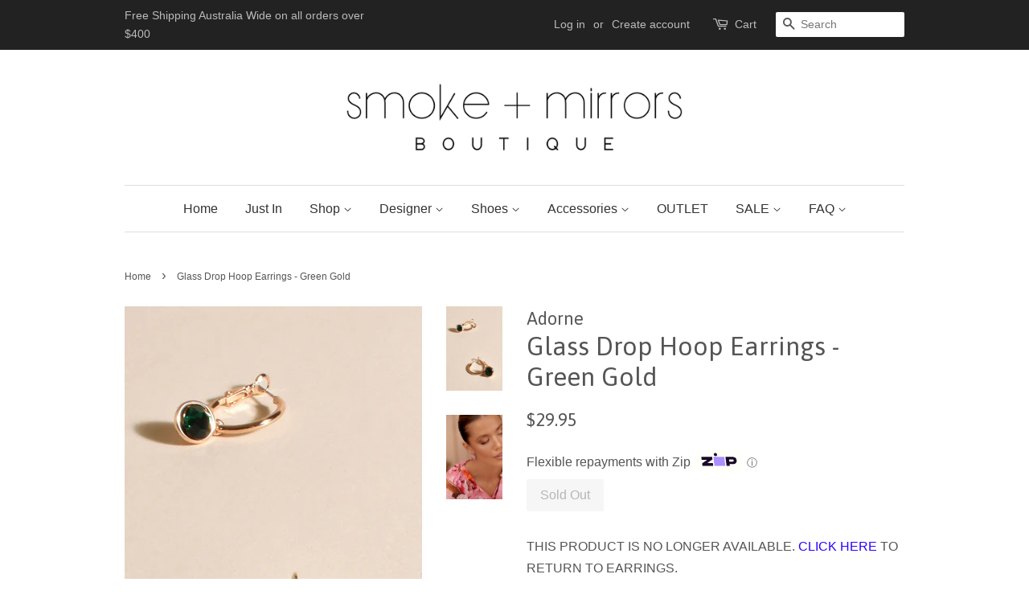

--- FILE ---
content_type: text/html; charset=utf-8
request_url: https://smokeandmirrorsboutique.com.au/products/adorne-glass-drop-hoop-earrings-green-gold
body_size: 19175
content:
<!doctype html>
<!--[if lt IE 7]><html class="no-js lt-ie9 lt-ie8 lt-ie7" lang="en"> <![endif]-->
<!--[if IE 7]><html class="no-js lt-ie9 lt-ie8" lang="en"> <![endif]-->
<!--[if IE 8]><html class="no-js lt-ie9" lang="en"> <![endif]-->
<!--[if IE 9 ]><html class="ie9 no-js"> <![endif]-->
<!--[if (gt IE 9)|!(IE)]><!--> <html class="no-js"> <!--<![endif]-->
<head>

  <!-- Basic page needs ================================================== -->
  <meta charset="utf-8">
  <meta http-equiv="X-UA-Compatible" content="IE=edge,chrome=1">

  
  <link rel="shortcut icon" href="//smokeandmirrorsboutique.com.au/cdn/shop/files/s_and_m_round_32x32.png?v=1614292623" type="image/png" />
  

  <!-- Title and description ================================================== -->
  <title>
  ADORNE ACCESSORIES Glass Drop Hoop Earrings - Green Gold &ndash; Smoke &amp; Mirrors Boutique
  </title>

  
  <meta name="description" content="Buy Adorne Statement Earrings, Bags, Clutches, and Accessories online in Australia at Toowoomba Stockist Smoke and Mirrors Boutique with AfterPay and ZipPay. Flower Earrings">
  

  <!-- Social meta ================================================== -->
  <!-- /snippets/social-meta-tags.liquid -->




<meta property="og:site_name" content="Smoke &amp; Mirrors Boutique">
<meta property="og:url" content="https://smokeandmirrorsboutique.com.au/products/adorne-glass-drop-hoop-earrings-green-gold">
<meta property="og:title" content="Glass Drop Hoop Earrings - Green Gold">
<meta property="og:type" content="product">
<meta property="og:description" content="Buy Adorne Statement Earrings, Bags, Clutches, and Accessories online in Australia at Toowoomba Stockist Smoke and Mirrors Boutique with AfterPay and ZipPay. Flower Earrings">

  <meta property="og:price:amount" content="29.95">
  <meta property="og:price:currency" content="AUD">

<meta property="og:image" content="http://smokeandmirrorsboutique.com.au/cdn/shop/files/Buy-Glass-Drop-Hoop-Earrings-Green-Gold-Adorne-Stockist-Smoke-and-Boutique-Australia-Online_1_1200x1200.jpg?v=1690258271"><meta property="og:image" content="http://smokeandmirrorsboutique.com.au/cdn/shop/files/Buy-Glass-Drop-Hoop-Earrings-Green-Gold-Adorne-Stockist-Smoke-and-Boutique-Australia-Online_1200x1200.jpg?v=1690258279">
<meta property="og:image:secure_url" content="https://smokeandmirrorsboutique.com.au/cdn/shop/files/Buy-Glass-Drop-Hoop-Earrings-Green-Gold-Adorne-Stockist-Smoke-and-Boutique-Australia-Online_1_1200x1200.jpg?v=1690258271"><meta property="og:image:secure_url" content="https://smokeandmirrorsboutique.com.au/cdn/shop/files/Buy-Glass-Drop-Hoop-Earrings-Green-Gold-Adorne-Stockist-Smoke-and-Boutique-Australia-Online_1200x1200.jpg?v=1690258279">


<meta name="twitter:card" content="summary_large_image">
<meta name="twitter:title" content="Glass Drop Hoop Earrings - Green Gold">
<meta name="twitter:description" content="Buy Adorne Statement Earrings, Bags, Clutches, and Accessories online in Australia at Toowoomba Stockist Smoke and Mirrors Boutique with AfterPay and ZipPay. Flower Earrings">


  <!-- Helpers ================================================== -->
  <link rel="canonical" href="https://smokeandmirrorsboutique.com.au/products/adorne-glass-drop-hoop-earrings-green-gold">
  <meta name="viewport" content="width=device-width,initial-scale=1">
  <meta name="theme-color" content="#555555">

  <!-- CSS ================================================== -->
  <link href="//smokeandmirrorsboutique.com.au/cdn/shop/t/15/assets/timber.scss.css?v=114366059642492322481708667377" rel="stylesheet" type="text/css" media="all" />
  <link href="//smokeandmirrorsboutique.com.au/cdn/shop/t/15/assets/theme.scss.css?v=32999582871861711031708667377" rel="stylesheet" type="text/css" media="all" />

  

  
    
    
    <link href="//fonts.googleapis.com/css?family=Asap:400" rel="stylesheet" type="text/css" media="all" />
  




  <script>
    window.theme = window.theme || {};

    var theme = {
      strings: {
        zoomClose: "Close (Esc)",
        zoomPrev: "Previous (Left arrow key)",
        zoomNext: "Next (Right arrow key)",
        addressError: "Error looking up that address",
        addressNoResults: "No results for that address",
        addressQueryLimit: "You have exceeded the Google API usage limit. Consider upgrading to a \u003ca href=\"https:\/\/developers.google.com\/maps\/premium\/usage-limits\"\u003ePremium Plan\u003c\/a\u003e.",
        authError: "There was a problem authenticating your Google Maps API Key."
      },
      settings: {
        // Adding some settings to allow the editor to update correctly when they are changed
        themeBgImage: false,
        customBgImage: '',
        enableWideLayout: false,
        typeAccentTransform: false,
        typeAccentSpacing: false,
        baseFontSize: '16px',
        headerBaseFontSize: '32px',
        accentFontSize: '16px'
      },
      variables: {
        mediaQueryMedium: 'screen and (max-width: 768px)',
        bpSmall: false
      },
      moneyFormat: "\u003cspan class=money\u003e${{amount}}\u003c\/span\u003e"
    }

    document.documentElement.className = document.documentElement.className.replace('no-js', 'supports-js');
  </script>

  <!-- Header hook for plugins ================================================== -->
  <script>window.performance && window.performance.mark && window.performance.mark('shopify.content_for_header.start');</script><meta name="google-site-verification" content="OTzMZPmETh6pUO4H_-o2W3Eu9eKJrTAf_rZfjDUwesU">
<meta id="shopify-digital-wallet" name="shopify-digital-wallet" content="/2805648/digital_wallets/dialog">
<meta name="shopify-checkout-api-token" content="578c46eff592e94efa1da137c8656b94">
<meta id="in-context-paypal-metadata" data-shop-id="2805648" data-venmo-supported="false" data-environment="production" data-locale="en_US" data-paypal-v4="true" data-currency="AUD">
<link rel="alternate" type="application/json+oembed" href="https://smokeandmirrorsboutique.com.au/products/adorne-glass-drop-hoop-earrings-green-gold.oembed">
<script async="async" src="/checkouts/internal/preloads.js?locale=en-AU"></script>
<link rel="preconnect" href="https://shop.app" crossorigin="anonymous">
<script async="async" src="https://shop.app/checkouts/internal/preloads.js?locale=en-AU&shop_id=2805648" crossorigin="anonymous"></script>
<script id="apple-pay-shop-capabilities" type="application/json">{"shopId":2805648,"countryCode":"AU","currencyCode":"AUD","merchantCapabilities":["supports3DS"],"merchantId":"gid:\/\/shopify\/Shop\/2805648","merchantName":"Smoke \u0026 Mirrors Boutique","requiredBillingContactFields":["postalAddress","email","phone"],"requiredShippingContactFields":["postalAddress","email","phone"],"shippingType":"shipping","supportedNetworks":["visa","masterCard","amex","jcb"],"total":{"type":"pending","label":"Smoke \u0026 Mirrors Boutique","amount":"1.00"},"shopifyPaymentsEnabled":true,"supportsSubscriptions":true}</script>
<script id="shopify-features" type="application/json">{"accessToken":"578c46eff592e94efa1da137c8656b94","betas":["rich-media-storefront-analytics"],"domain":"smokeandmirrorsboutique.com.au","predictiveSearch":true,"shopId":2805648,"locale":"en"}</script>
<script>var Shopify = Shopify || {};
Shopify.shop = "smokeandmirrorsboutique.myshopify.com";
Shopify.locale = "en";
Shopify.currency = {"active":"AUD","rate":"1.0"};
Shopify.country = "AU";
Shopify.theme = {"name":"Minimal","id":6973456411,"schema_name":"Minimal","schema_version":"3.10.1","theme_store_id":380,"role":"main"};
Shopify.theme.handle = "null";
Shopify.theme.style = {"id":null,"handle":null};
Shopify.cdnHost = "smokeandmirrorsboutique.com.au/cdn";
Shopify.routes = Shopify.routes || {};
Shopify.routes.root = "/";</script>
<script type="module">!function(o){(o.Shopify=o.Shopify||{}).modules=!0}(window);</script>
<script>!function(o){function n(){var o=[];function n(){o.push(Array.prototype.slice.apply(arguments))}return n.q=o,n}var t=o.Shopify=o.Shopify||{};t.loadFeatures=n(),t.autoloadFeatures=n()}(window);</script>
<script>
  window.ShopifyPay = window.ShopifyPay || {};
  window.ShopifyPay.apiHost = "shop.app\/pay";
  window.ShopifyPay.redirectState = null;
</script>
<script id="shop-js-analytics" type="application/json">{"pageType":"product"}</script>
<script defer="defer" async type="module" src="//smokeandmirrorsboutique.com.au/cdn/shopifycloud/shop-js/modules/v2/client.init-shop-cart-sync_BT-GjEfc.en.esm.js"></script>
<script defer="defer" async type="module" src="//smokeandmirrorsboutique.com.au/cdn/shopifycloud/shop-js/modules/v2/chunk.common_D58fp_Oc.esm.js"></script>
<script defer="defer" async type="module" src="//smokeandmirrorsboutique.com.au/cdn/shopifycloud/shop-js/modules/v2/chunk.modal_xMitdFEc.esm.js"></script>
<script type="module">
  await import("//smokeandmirrorsboutique.com.au/cdn/shopifycloud/shop-js/modules/v2/client.init-shop-cart-sync_BT-GjEfc.en.esm.js");
await import("//smokeandmirrorsboutique.com.au/cdn/shopifycloud/shop-js/modules/v2/chunk.common_D58fp_Oc.esm.js");
await import("//smokeandmirrorsboutique.com.au/cdn/shopifycloud/shop-js/modules/v2/chunk.modal_xMitdFEc.esm.js");

  window.Shopify.SignInWithShop?.initShopCartSync?.({"fedCMEnabled":true,"windoidEnabled":true});

</script>
<script>
  window.Shopify = window.Shopify || {};
  if (!window.Shopify.featureAssets) window.Shopify.featureAssets = {};
  window.Shopify.featureAssets['shop-js'] = {"shop-cart-sync":["modules/v2/client.shop-cart-sync_DZOKe7Ll.en.esm.js","modules/v2/chunk.common_D58fp_Oc.esm.js","modules/v2/chunk.modal_xMitdFEc.esm.js"],"init-fed-cm":["modules/v2/client.init-fed-cm_B6oLuCjv.en.esm.js","modules/v2/chunk.common_D58fp_Oc.esm.js","modules/v2/chunk.modal_xMitdFEc.esm.js"],"shop-cash-offers":["modules/v2/client.shop-cash-offers_D2sdYoxE.en.esm.js","modules/v2/chunk.common_D58fp_Oc.esm.js","modules/v2/chunk.modal_xMitdFEc.esm.js"],"shop-login-button":["modules/v2/client.shop-login-button_QeVjl5Y3.en.esm.js","modules/v2/chunk.common_D58fp_Oc.esm.js","modules/v2/chunk.modal_xMitdFEc.esm.js"],"pay-button":["modules/v2/client.pay-button_DXTOsIq6.en.esm.js","modules/v2/chunk.common_D58fp_Oc.esm.js","modules/v2/chunk.modal_xMitdFEc.esm.js"],"shop-button":["modules/v2/client.shop-button_DQZHx9pm.en.esm.js","modules/v2/chunk.common_D58fp_Oc.esm.js","modules/v2/chunk.modal_xMitdFEc.esm.js"],"avatar":["modules/v2/client.avatar_BTnouDA3.en.esm.js"],"init-windoid":["modules/v2/client.init-windoid_CR1B-cfM.en.esm.js","modules/v2/chunk.common_D58fp_Oc.esm.js","modules/v2/chunk.modal_xMitdFEc.esm.js"],"init-shop-for-new-customer-accounts":["modules/v2/client.init-shop-for-new-customer-accounts_C_vY_xzh.en.esm.js","modules/v2/client.shop-login-button_QeVjl5Y3.en.esm.js","modules/v2/chunk.common_D58fp_Oc.esm.js","modules/v2/chunk.modal_xMitdFEc.esm.js"],"init-shop-email-lookup-coordinator":["modules/v2/client.init-shop-email-lookup-coordinator_BI7n9ZSv.en.esm.js","modules/v2/chunk.common_D58fp_Oc.esm.js","modules/v2/chunk.modal_xMitdFEc.esm.js"],"init-shop-cart-sync":["modules/v2/client.init-shop-cart-sync_BT-GjEfc.en.esm.js","modules/v2/chunk.common_D58fp_Oc.esm.js","modules/v2/chunk.modal_xMitdFEc.esm.js"],"shop-toast-manager":["modules/v2/client.shop-toast-manager_DiYdP3xc.en.esm.js","modules/v2/chunk.common_D58fp_Oc.esm.js","modules/v2/chunk.modal_xMitdFEc.esm.js"],"init-customer-accounts":["modules/v2/client.init-customer-accounts_D9ZNqS-Q.en.esm.js","modules/v2/client.shop-login-button_QeVjl5Y3.en.esm.js","modules/v2/chunk.common_D58fp_Oc.esm.js","modules/v2/chunk.modal_xMitdFEc.esm.js"],"init-customer-accounts-sign-up":["modules/v2/client.init-customer-accounts-sign-up_iGw4briv.en.esm.js","modules/v2/client.shop-login-button_QeVjl5Y3.en.esm.js","modules/v2/chunk.common_D58fp_Oc.esm.js","modules/v2/chunk.modal_xMitdFEc.esm.js"],"shop-follow-button":["modules/v2/client.shop-follow-button_CqMgW2wH.en.esm.js","modules/v2/chunk.common_D58fp_Oc.esm.js","modules/v2/chunk.modal_xMitdFEc.esm.js"],"checkout-modal":["modules/v2/client.checkout-modal_xHeaAweL.en.esm.js","modules/v2/chunk.common_D58fp_Oc.esm.js","modules/v2/chunk.modal_xMitdFEc.esm.js"],"shop-login":["modules/v2/client.shop-login_D91U-Q7h.en.esm.js","modules/v2/chunk.common_D58fp_Oc.esm.js","modules/v2/chunk.modal_xMitdFEc.esm.js"],"lead-capture":["modules/v2/client.lead-capture_BJmE1dJe.en.esm.js","modules/v2/chunk.common_D58fp_Oc.esm.js","modules/v2/chunk.modal_xMitdFEc.esm.js"],"payment-terms":["modules/v2/client.payment-terms_Ci9AEqFq.en.esm.js","modules/v2/chunk.common_D58fp_Oc.esm.js","modules/v2/chunk.modal_xMitdFEc.esm.js"]};
</script>
<script>(function() {
  var isLoaded = false;
  function asyncLoad() {
    if (isLoaded) return;
    isLoaded = true;
    var urls = ["https:\/\/static.klaviyo.com\/onsite\/js\/Ks7RhM\/klaviyo.js?company_id=Ks7RhM\u0026shop=smokeandmirrorsboutique.myshopify.com"];
    for (var i = 0; i < urls.length; i++) {
      var s = document.createElement('script');
      s.type = 'text/javascript';
      s.async = true;
      s.src = urls[i];
      var x = document.getElementsByTagName('script')[0];
      x.parentNode.insertBefore(s, x);
    }
  };
  if(window.attachEvent) {
    window.attachEvent('onload', asyncLoad);
  } else {
    window.addEventListener('load', asyncLoad, false);
  }
})();</script>
<script id="__st">var __st={"a":2805648,"offset":36000,"reqid":"9c8b6a68-914b-440d-8842-16aa86cd13b6-1769332289","pageurl":"smokeandmirrorsboutique.com.au\/products\/adorne-glass-drop-hoop-earrings-green-gold","u":"9e7e256a5c6c","p":"product","rtyp":"product","rid":8491710611756};</script>
<script>window.ShopifyPaypalV4VisibilityTracking = true;</script>
<script id="captcha-bootstrap">!function(){'use strict';const t='contact',e='account',n='new_comment',o=[[t,t],['blogs',n],['comments',n],[t,'customer']],c=[[e,'customer_login'],[e,'guest_login'],[e,'recover_customer_password'],[e,'create_customer']],r=t=>t.map((([t,e])=>`form[action*='/${t}']:not([data-nocaptcha='true']) input[name='form_type'][value='${e}']`)).join(','),a=t=>()=>t?[...document.querySelectorAll(t)].map((t=>t.form)):[];function s(){const t=[...o],e=r(t);return a(e)}const i='password',u='form_key',d=['recaptcha-v3-token','g-recaptcha-response','h-captcha-response',i],f=()=>{try{return window.sessionStorage}catch{return}},m='__shopify_v',_=t=>t.elements[u];function p(t,e,n=!1){try{const o=window.sessionStorage,c=JSON.parse(o.getItem(e)),{data:r}=function(t){const{data:e,action:n}=t;return t[m]||n?{data:e,action:n}:{data:t,action:n}}(c);for(const[e,n]of Object.entries(r))t.elements[e]&&(t.elements[e].value=n);n&&o.removeItem(e)}catch(o){console.error('form repopulation failed',{error:o})}}const l='form_type',E='cptcha';function T(t){t.dataset[E]=!0}const w=window,h=w.document,L='Shopify',v='ce_forms',y='captcha';let A=!1;((t,e)=>{const n=(g='f06e6c50-85a8-45c8-87d0-21a2b65856fe',I='https://cdn.shopify.com/shopifycloud/storefront-forms-hcaptcha/ce_storefront_forms_captcha_hcaptcha.v1.5.2.iife.js',D={infoText:'Protected by hCaptcha',privacyText:'Privacy',termsText:'Terms'},(t,e,n)=>{const o=w[L][v],c=o.bindForm;if(c)return c(t,g,e,D).then(n);var r;o.q.push([[t,g,e,D],n]),r=I,A||(h.body.append(Object.assign(h.createElement('script'),{id:'captcha-provider',async:!0,src:r})),A=!0)});var g,I,D;w[L]=w[L]||{},w[L][v]=w[L][v]||{},w[L][v].q=[],w[L][y]=w[L][y]||{},w[L][y].protect=function(t,e){n(t,void 0,e),T(t)},Object.freeze(w[L][y]),function(t,e,n,w,h,L){const[v,y,A,g]=function(t,e,n){const i=e?o:[],u=t?c:[],d=[...i,...u],f=r(d),m=r(i),_=r(d.filter((([t,e])=>n.includes(e))));return[a(f),a(m),a(_),s()]}(w,h,L),I=t=>{const e=t.target;return e instanceof HTMLFormElement?e:e&&e.form},D=t=>v().includes(t);t.addEventListener('submit',(t=>{const e=I(t);if(!e)return;const n=D(e)&&!e.dataset.hcaptchaBound&&!e.dataset.recaptchaBound,o=_(e),c=g().includes(e)&&(!o||!o.value);(n||c)&&t.preventDefault(),c&&!n&&(function(t){try{if(!f())return;!function(t){const e=f();if(!e)return;const n=_(t);if(!n)return;const o=n.value;o&&e.removeItem(o)}(t);const e=Array.from(Array(32),(()=>Math.random().toString(36)[2])).join('');!function(t,e){_(t)||t.append(Object.assign(document.createElement('input'),{type:'hidden',name:u})),t.elements[u].value=e}(t,e),function(t,e){const n=f();if(!n)return;const o=[...t.querySelectorAll(`input[type='${i}']`)].map((({name:t})=>t)),c=[...d,...o],r={};for(const[a,s]of new FormData(t).entries())c.includes(a)||(r[a]=s);n.setItem(e,JSON.stringify({[m]:1,action:t.action,data:r}))}(t,e)}catch(e){console.error('failed to persist form',e)}}(e),e.submit())}));const S=(t,e)=>{t&&!t.dataset[E]&&(n(t,e.some((e=>e===t))),T(t))};for(const o of['focusin','change'])t.addEventListener(o,(t=>{const e=I(t);D(e)&&S(e,y())}));const B=e.get('form_key'),M=e.get(l),P=B&&M;t.addEventListener('DOMContentLoaded',(()=>{const t=y();if(P)for(const e of t)e.elements[l].value===M&&p(e,B);[...new Set([...A(),...v().filter((t=>'true'===t.dataset.shopifyCaptcha))])].forEach((e=>S(e,t)))}))}(h,new URLSearchParams(w.location.search),n,t,e,['guest_login'])})(!0,!0)}();</script>
<script integrity="sha256-4kQ18oKyAcykRKYeNunJcIwy7WH5gtpwJnB7kiuLZ1E=" data-source-attribution="shopify.loadfeatures" defer="defer" src="//smokeandmirrorsboutique.com.au/cdn/shopifycloud/storefront/assets/storefront/load_feature-a0a9edcb.js" crossorigin="anonymous"></script>
<script crossorigin="anonymous" defer="defer" src="//smokeandmirrorsboutique.com.au/cdn/shopifycloud/storefront/assets/shopify_pay/storefront-65b4c6d7.js?v=20250812"></script>
<script data-source-attribution="shopify.dynamic_checkout.dynamic.init">var Shopify=Shopify||{};Shopify.PaymentButton=Shopify.PaymentButton||{isStorefrontPortableWallets:!0,init:function(){window.Shopify.PaymentButton.init=function(){};var t=document.createElement("script");t.src="https://smokeandmirrorsboutique.com.au/cdn/shopifycloud/portable-wallets/latest/portable-wallets.en.js",t.type="module",document.head.appendChild(t)}};
</script>
<script data-source-attribution="shopify.dynamic_checkout.buyer_consent">
  function portableWalletsHideBuyerConsent(e){var t=document.getElementById("shopify-buyer-consent"),n=document.getElementById("shopify-subscription-policy-button");t&&n&&(t.classList.add("hidden"),t.setAttribute("aria-hidden","true"),n.removeEventListener("click",e))}function portableWalletsShowBuyerConsent(e){var t=document.getElementById("shopify-buyer-consent"),n=document.getElementById("shopify-subscription-policy-button");t&&n&&(t.classList.remove("hidden"),t.removeAttribute("aria-hidden"),n.addEventListener("click",e))}window.Shopify?.PaymentButton&&(window.Shopify.PaymentButton.hideBuyerConsent=portableWalletsHideBuyerConsent,window.Shopify.PaymentButton.showBuyerConsent=portableWalletsShowBuyerConsent);
</script>
<script data-source-attribution="shopify.dynamic_checkout.cart.bootstrap">document.addEventListener("DOMContentLoaded",(function(){function t(){return document.querySelector("shopify-accelerated-checkout-cart, shopify-accelerated-checkout")}if(t())Shopify.PaymentButton.init();else{new MutationObserver((function(e,n){t()&&(Shopify.PaymentButton.init(),n.disconnect())})).observe(document.body,{childList:!0,subtree:!0})}}));
</script>
<link id="shopify-accelerated-checkout-styles" rel="stylesheet" media="screen" href="https://smokeandmirrorsboutique.com.au/cdn/shopifycloud/portable-wallets/latest/accelerated-checkout-backwards-compat.css" crossorigin="anonymous">
<style id="shopify-accelerated-checkout-cart">
        #shopify-buyer-consent {
  margin-top: 1em;
  display: inline-block;
  width: 100%;
}

#shopify-buyer-consent.hidden {
  display: none;
}

#shopify-subscription-policy-button {
  background: none;
  border: none;
  padding: 0;
  text-decoration: underline;
  font-size: inherit;
  cursor: pointer;
}

#shopify-subscription-policy-button::before {
  box-shadow: none;
}

      </style>

<script>window.performance && window.performance.mark && window.performance.mark('shopify.content_for_header.end');</script>

  

<!--[if lt IE 9]>
<script src="//cdnjs.cloudflare.com/ajax/libs/html5shiv/3.7.2/html5shiv.min.js" type="text/javascript"></script>
<link href="//smokeandmirrorsboutique.com.au/cdn/shop/t/15/assets/respond-proxy.html" id="respond-proxy" rel="respond-proxy" />
<link href="//smokeandmirrorsboutique.com.au/search?q=3ac46f539cf0259317b73f916af0880c" id="respond-redirect" rel="respond-redirect" />
<script src="//smokeandmirrorsboutique.com.au/search?q=3ac46f539cf0259317b73f916af0880c" type="text/javascript"></script>
<![endif]-->


  <script src="//smokeandmirrorsboutique.com.au/cdn/shop/t/15/assets/jquery-2.2.3.min.js?v=58211863146907186831513236444" type="text/javascript"></script>

  <!--[if (gt IE 9)|!(IE)]><!--><script src="//smokeandmirrorsboutique.com.au/cdn/shop/t/15/assets/lazysizes.min.js?v=177476512571513845041513236444" async="async"></script><!--<![endif]-->
  <!--[if lte IE 9]><script src="//smokeandmirrorsboutique.com.au/cdn/shop/t/15/assets/lazysizes.min.js?v=177476512571513845041513236444"></script><![endif]-->

  
  

<link href="https://monorail-edge.shopifysvc.com" rel="dns-prefetch">
<script>(function(){if ("sendBeacon" in navigator && "performance" in window) {try {var session_token_from_headers = performance.getEntriesByType('navigation')[0].serverTiming.find(x => x.name == '_s').description;} catch {var session_token_from_headers = undefined;}var session_cookie_matches = document.cookie.match(/_shopify_s=([^;]*)/);var session_token_from_cookie = session_cookie_matches && session_cookie_matches.length === 2 ? session_cookie_matches[1] : "";var session_token = session_token_from_headers || session_token_from_cookie || "";function handle_abandonment_event(e) {var entries = performance.getEntries().filter(function(entry) {return /monorail-edge.shopifysvc.com/.test(entry.name);});if (!window.abandonment_tracked && entries.length === 0) {window.abandonment_tracked = true;var currentMs = Date.now();var navigation_start = performance.timing.navigationStart;var payload = {shop_id: 2805648,url: window.location.href,navigation_start,duration: currentMs - navigation_start,session_token,page_type: "product"};window.navigator.sendBeacon("https://monorail-edge.shopifysvc.com/v1/produce", JSON.stringify({schema_id: "online_store_buyer_site_abandonment/1.1",payload: payload,metadata: {event_created_at_ms: currentMs,event_sent_at_ms: currentMs}}));}}window.addEventListener('pagehide', handle_abandonment_event);}}());</script>
<script id="web-pixels-manager-setup">(function e(e,d,r,n,o){if(void 0===o&&(o={}),!Boolean(null===(a=null===(i=window.Shopify)||void 0===i?void 0:i.analytics)||void 0===a?void 0:a.replayQueue)){var i,a;window.Shopify=window.Shopify||{};var t=window.Shopify;t.analytics=t.analytics||{};var s=t.analytics;s.replayQueue=[],s.publish=function(e,d,r){return s.replayQueue.push([e,d,r]),!0};try{self.performance.mark("wpm:start")}catch(e){}var l=function(){var e={modern:/Edge?\/(1{2}[4-9]|1[2-9]\d|[2-9]\d{2}|\d{4,})\.\d+(\.\d+|)|Firefox\/(1{2}[4-9]|1[2-9]\d|[2-9]\d{2}|\d{4,})\.\d+(\.\d+|)|Chrom(ium|e)\/(9{2}|\d{3,})\.\d+(\.\d+|)|(Maci|X1{2}).+ Version\/(15\.\d+|(1[6-9]|[2-9]\d|\d{3,})\.\d+)([,.]\d+|)( \(\w+\)|)( Mobile\/\w+|) Safari\/|Chrome.+OPR\/(9{2}|\d{3,})\.\d+\.\d+|(CPU[ +]OS|iPhone[ +]OS|CPU[ +]iPhone|CPU IPhone OS|CPU iPad OS)[ +]+(15[._]\d+|(1[6-9]|[2-9]\d|\d{3,})[._]\d+)([._]\d+|)|Android:?[ /-](13[3-9]|1[4-9]\d|[2-9]\d{2}|\d{4,})(\.\d+|)(\.\d+|)|Android.+Firefox\/(13[5-9]|1[4-9]\d|[2-9]\d{2}|\d{4,})\.\d+(\.\d+|)|Android.+Chrom(ium|e)\/(13[3-9]|1[4-9]\d|[2-9]\d{2}|\d{4,})\.\d+(\.\d+|)|SamsungBrowser\/([2-9]\d|\d{3,})\.\d+/,legacy:/Edge?\/(1[6-9]|[2-9]\d|\d{3,})\.\d+(\.\d+|)|Firefox\/(5[4-9]|[6-9]\d|\d{3,})\.\d+(\.\d+|)|Chrom(ium|e)\/(5[1-9]|[6-9]\d|\d{3,})\.\d+(\.\d+|)([\d.]+$|.*Safari\/(?![\d.]+ Edge\/[\d.]+$))|(Maci|X1{2}).+ Version\/(10\.\d+|(1[1-9]|[2-9]\d|\d{3,})\.\d+)([,.]\d+|)( \(\w+\)|)( Mobile\/\w+|) Safari\/|Chrome.+OPR\/(3[89]|[4-9]\d|\d{3,})\.\d+\.\d+|(CPU[ +]OS|iPhone[ +]OS|CPU[ +]iPhone|CPU IPhone OS|CPU iPad OS)[ +]+(10[._]\d+|(1[1-9]|[2-9]\d|\d{3,})[._]\d+)([._]\d+|)|Android:?[ /-](13[3-9]|1[4-9]\d|[2-9]\d{2}|\d{4,})(\.\d+|)(\.\d+|)|Mobile Safari.+OPR\/([89]\d|\d{3,})\.\d+\.\d+|Android.+Firefox\/(13[5-9]|1[4-9]\d|[2-9]\d{2}|\d{4,})\.\d+(\.\d+|)|Android.+Chrom(ium|e)\/(13[3-9]|1[4-9]\d|[2-9]\d{2}|\d{4,})\.\d+(\.\d+|)|Android.+(UC? ?Browser|UCWEB|U3)[ /]?(15\.([5-9]|\d{2,})|(1[6-9]|[2-9]\d|\d{3,})\.\d+)\.\d+|SamsungBrowser\/(5\.\d+|([6-9]|\d{2,})\.\d+)|Android.+MQ{2}Browser\/(14(\.(9|\d{2,})|)|(1[5-9]|[2-9]\d|\d{3,})(\.\d+|))(\.\d+|)|K[Aa][Ii]OS\/(3\.\d+|([4-9]|\d{2,})\.\d+)(\.\d+|)/},d=e.modern,r=e.legacy,n=navigator.userAgent;return n.match(d)?"modern":n.match(r)?"legacy":"unknown"}(),u="modern"===l?"modern":"legacy",c=(null!=n?n:{modern:"",legacy:""})[u],f=function(e){return[e.baseUrl,"/wpm","/b",e.hashVersion,"modern"===e.buildTarget?"m":"l",".js"].join("")}({baseUrl:d,hashVersion:r,buildTarget:u}),m=function(e){var d=e.version,r=e.bundleTarget,n=e.surface,o=e.pageUrl,i=e.monorailEndpoint;return{emit:function(e){var a=e.status,t=e.errorMsg,s=(new Date).getTime(),l=JSON.stringify({metadata:{event_sent_at_ms:s},events:[{schema_id:"web_pixels_manager_load/3.1",payload:{version:d,bundle_target:r,page_url:o,status:a,surface:n,error_msg:t},metadata:{event_created_at_ms:s}}]});if(!i)return console&&console.warn&&console.warn("[Web Pixels Manager] No Monorail endpoint provided, skipping logging."),!1;try{return self.navigator.sendBeacon.bind(self.navigator)(i,l)}catch(e){}var u=new XMLHttpRequest;try{return u.open("POST",i,!0),u.setRequestHeader("Content-Type","text/plain"),u.send(l),!0}catch(e){return console&&console.warn&&console.warn("[Web Pixels Manager] Got an unhandled error while logging to Monorail."),!1}}}}({version:r,bundleTarget:l,surface:e.surface,pageUrl:self.location.href,monorailEndpoint:e.monorailEndpoint});try{o.browserTarget=l,function(e){var d=e.src,r=e.async,n=void 0===r||r,o=e.onload,i=e.onerror,a=e.sri,t=e.scriptDataAttributes,s=void 0===t?{}:t,l=document.createElement("script"),u=document.querySelector("head"),c=document.querySelector("body");if(l.async=n,l.src=d,a&&(l.integrity=a,l.crossOrigin="anonymous"),s)for(var f in s)if(Object.prototype.hasOwnProperty.call(s,f))try{l.dataset[f]=s[f]}catch(e){}if(o&&l.addEventListener("load",o),i&&l.addEventListener("error",i),u)u.appendChild(l);else{if(!c)throw new Error("Did not find a head or body element to append the script");c.appendChild(l)}}({src:f,async:!0,onload:function(){if(!function(){var e,d;return Boolean(null===(d=null===(e=window.Shopify)||void 0===e?void 0:e.analytics)||void 0===d?void 0:d.initialized)}()){var d=window.webPixelsManager.init(e)||void 0;if(d){var r=window.Shopify.analytics;r.replayQueue.forEach((function(e){var r=e[0],n=e[1],o=e[2];d.publishCustomEvent(r,n,o)})),r.replayQueue=[],r.publish=d.publishCustomEvent,r.visitor=d.visitor,r.initialized=!0}}},onerror:function(){return m.emit({status:"failed",errorMsg:"".concat(f," has failed to load")})},sri:function(e){var d=/^sha384-[A-Za-z0-9+/=]+$/;return"string"==typeof e&&d.test(e)}(c)?c:"",scriptDataAttributes:o}),m.emit({status:"loading"})}catch(e){m.emit({status:"failed",errorMsg:(null==e?void 0:e.message)||"Unknown error"})}}})({shopId: 2805648,storefrontBaseUrl: "https://smokeandmirrorsboutique.com.au",extensionsBaseUrl: "https://extensions.shopifycdn.com/cdn/shopifycloud/web-pixels-manager",monorailEndpoint: "https://monorail-edge.shopifysvc.com/unstable/produce_batch",surface: "storefront-renderer",enabledBetaFlags: ["2dca8a86"],webPixelsConfigList: [{"id":"2019754284","configuration":"{\"accountID\":\"Ks7RhM\",\"webPixelConfig\":\"eyJlbmFibGVBZGRlZFRvQ2FydEV2ZW50cyI6IHRydWV9\"}","eventPayloadVersion":"v1","runtimeContext":"STRICT","scriptVersion":"524f6c1ee37bacdca7657a665bdca589","type":"APP","apiClientId":123074,"privacyPurposes":["ANALYTICS","MARKETING"],"dataSharingAdjustments":{"protectedCustomerApprovalScopes":["read_customer_address","read_customer_email","read_customer_name","read_customer_personal_data","read_customer_phone"]}},{"id":"1483276588","configuration":"{\"config\":\"{\\\"google_tag_ids\\\":[\\\"AW-17285104452\\\",\\\"GT-55BQF2WC\\\",\\\"G-6TTS0X4EFG\\\"],\\\"target_country\\\":\\\"AU\\\",\\\"gtag_events\\\":[{\\\"type\\\":\\\"search\\\",\\\"action_label\\\":[\\\"AW-17285104452\\\/gbGUCO_ArOYaEMSGl7JA\\\",\\\"G-6TTS0X4EFG\\\"]},{\\\"type\\\":\\\"begin_checkout\\\",\\\"action_label\\\":[\\\"AW-17285104452\\\/9cJBCOPArOYaEMSGl7JA\\\",\\\"G-6TTS0X4EFG\\\"]},{\\\"type\\\":\\\"view_item\\\",\\\"action_label\\\":[\\\"AW-17285104452\\\/0qVgCOzArOYaEMSGl7JA\\\",\\\"MC-KM0C3V8CFN\\\",\\\"G-6TTS0X4EFG\\\"]},{\\\"type\\\":\\\"purchase\\\",\\\"action_label\\\":[\\\"AW-17285104452\\\/oiblCODArOYaEMSGl7JA\\\",\\\"MC-KM0C3V8CFN\\\",\\\"G-6TTS0X4EFG\\\"]},{\\\"type\\\":\\\"page_view\\\",\\\"action_label\\\":[\\\"AW-17285104452\\\/VbSRCOnArOYaEMSGl7JA\\\",\\\"MC-KM0C3V8CFN\\\",\\\"G-6TTS0X4EFG\\\"]},{\\\"type\\\":\\\"add_payment_info\\\",\\\"action_label\\\":[\\\"AW-17285104452\\\/Am9uCPLArOYaEMSGl7JA\\\",\\\"G-6TTS0X4EFG\\\"]},{\\\"type\\\":\\\"add_to_cart\\\",\\\"action_label\\\":[\\\"AW-17285104452\\\/9zPWCObArOYaEMSGl7JA\\\",\\\"G-6TTS0X4EFG\\\"]}],\\\"enable_monitoring_mode\\\":false}\"}","eventPayloadVersion":"v1","runtimeContext":"OPEN","scriptVersion":"b2a88bafab3e21179ed38636efcd8a93","type":"APP","apiClientId":1780363,"privacyPurposes":[],"dataSharingAdjustments":{"protectedCustomerApprovalScopes":["read_customer_address","read_customer_email","read_customer_name","read_customer_personal_data","read_customer_phone"]}},{"id":"246612268","configuration":"{\"pixel_id\":\"588976061718255\",\"pixel_type\":\"facebook_pixel\",\"metaapp_system_user_token\":\"-\"}","eventPayloadVersion":"v1","runtimeContext":"OPEN","scriptVersion":"ca16bc87fe92b6042fbaa3acc2fbdaa6","type":"APP","apiClientId":2329312,"privacyPurposes":["ANALYTICS","MARKETING","SALE_OF_DATA"],"dataSharingAdjustments":{"protectedCustomerApprovalScopes":["read_customer_address","read_customer_email","read_customer_name","read_customer_personal_data","read_customer_phone"]}},{"id":"shopify-app-pixel","configuration":"{}","eventPayloadVersion":"v1","runtimeContext":"STRICT","scriptVersion":"0450","apiClientId":"shopify-pixel","type":"APP","privacyPurposes":["ANALYTICS","MARKETING"]},{"id":"shopify-custom-pixel","eventPayloadVersion":"v1","runtimeContext":"LAX","scriptVersion":"0450","apiClientId":"shopify-pixel","type":"CUSTOM","privacyPurposes":["ANALYTICS","MARKETING"]}],isMerchantRequest: false,initData: {"shop":{"name":"Smoke \u0026 Mirrors Boutique","paymentSettings":{"currencyCode":"AUD"},"myshopifyDomain":"smokeandmirrorsboutique.myshopify.com","countryCode":"AU","storefrontUrl":"https:\/\/smokeandmirrorsboutique.com.au"},"customer":null,"cart":null,"checkout":null,"productVariants":[{"price":{"amount":29.95,"currencyCode":"AUD"},"product":{"title":"Glass Drop Hoop Earrings - Green Gold","vendor":"Adorne","id":"8491710611756","untranslatedTitle":"Glass Drop Hoop Earrings - Green Gold","url":"\/products\/adorne-glass-drop-hoop-earrings-green-gold","type":"Earrings"},"id":"45907180192044","image":{"src":"\/\/smokeandmirrorsboutique.com.au\/cdn\/shop\/files\/Buy-Glass-Drop-Hoop-Earrings-Green-Gold-Adorne-Stockist-Smoke-and-Boutique-Australia-Online_1.jpg?v=1690258271"},"sku":"AED-2877-GREEGOLD","title":"Default Title","untranslatedTitle":"Default Title"}],"purchasingCompany":null},},"https://smokeandmirrorsboutique.com.au/cdn","fcfee988w5aeb613cpc8e4bc33m6693e112",{"modern":"","legacy":""},{"shopId":"2805648","storefrontBaseUrl":"https:\/\/smokeandmirrorsboutique.com.au","extensionBaseUrl":"https:\/\/extensions.shopifycdn.com\/cdn\/shopifycloud\/web-pixels-manager","surface":"storefront-renderer","enabledBetaFlags":"[\"2dca8a86\"]","isMerchantRequest":"false","hashVersion":"fcfee988w5aeb613cpc8e4bc33m6693e112","publish":"custom","events":"[[\"page_viewed\",{}],[\"product_viewed\",{\"productVariant\":{\"price\":{\"amount\":29.95,\"currencyCode\":\"AUD\"},\"product\":{\"title\":\"Glass Drop Hoop Earrings - Green Gold\",\"vendor\":\"Adorne\",\"id\":\"8491710611756\",\"untranslatedTitle\":\"Glass Drop Hoop Earrings - Green Gold\",\"url\":\"\/products\/adorne-glass-drop-hoop-earrings-green-gold\",\"type\":\"Earrings\"},\"id\":\"45907180192044\",\"image\":{\"src\":\"\/\/smokeandmirrorsboutique.com.au\/cdn\/shop\/files\/Buy-Glass-Drop-Hoop-Earrings-Green-Gold-Adorne-Stockist-Smoke-and-Boutique-Australia-Online_1.jpg?v=1690258271\"},\"sku\":\"AED-2877-GREEGOLD\",\"title\":\"Default Title\",\"untranslatedTitle\":\"Default Title\"}}]]"});</script><script>
  window.ShopifyAnalytics = window.ShopifyAnalytics || {};
  window.ShopifyAnalytics.meta = window.ShopifyAnalytics.meta || {};
  window.ShopifyAnalytics.meta.currency = 'AUD';
  var meta = {"product":{"id":8491710611756,"gid":"gid:\/\/shopify\/Product\/8491710611756","vendor":"Adorne","type":"Earrings","handle":"adorne-glass-drop-hoop-earrings-green-gold","variants":[{"id":45907180192044,"price":2995,"name":"Glass Drop Hoop Earrings - Green Gold","public_title":null,"sku":"AED-2877-GREEGOLD"}],"remote":false},"page":{"pageType":"product","resourceType":"product","resourceId":8491710611756,"requestId":"9c8b6a68-914b-440d-8842-16aa86cd13b6-1769332289"}};
  for (var attr in meta) {
    window.ShopifyAnalytics.meta[attr] = meta[attr];
  }
</script>
<script class="analytics">
  (function () {
    var customDocumentWrite = function(content) {
      var jquery = null;

      if (window.jQuery) {
        jquery = window.jQuery;
      } else if (window.Checkout && window.Checkout.$) {
        jquery = window.Checkout.$;
      }

      if (jquery) {
        jquery('body').append(content);
      }
    };

    var hasLoggedConversion = function(token) {
      if (token) {
        return document.cookie.indexOf('loggedConversion=' + token) !== -1;
      }
      return false;
    }

    var setCookieIfConversion = function(token) {
      if (token) {
        var twoMonthsFromNow = new Date(Date.now());
        twoMonthsFromNow.setMonth(twoMonthsFromNow.getMonth() + 2);

        document.cookie = 'loggedConversion=' + token + '; expires=' + twoMonthsFromNow;
      }
    }

    var trekkie = window.ShopifyAnalytics.lib = window.trekkie = window.trekkie || [];
    if (trekkie.integrations) {
      return;
    }
    trekkie.methods = [
      'identify',
      'page',
      'ready',
      'track',
      'trackForm',
      'trackLink'
    ];
    trekkie.factory = function(method) {
      return function() {
        var args = Array.prototype.slice.call(arguments);
        args.unshift(method);
        trekkie.push(args);
        return trekkie;
      };
    };
    for (var i = 0; i < trekkie.methods.length; i++) {
      var key = trekkie.methods[i];
      trekkie[key] = trekkie.factory(key);
    }
    trekkie.load = function(config) {
      trekkie.config = config || {};
      trekkie.config.initialDocumentCookie = document.cookie;
      var first = document.getElementsByTagName('script')[0];
      var script = document.createElement('script');
      script.type = 'text/javascript';
      script.onerror = function(e) {
        var scriptFallback = document.createElement('script');
        scriptFallback.type = 'text/javascript';
        scriptFallback.onerror = function(error) {
                var Monorail = {
      produce: function produce(monorailDomain, schemaId, payload) {
        var currentMs = new Date().getTime();
        var event = {
          schema_id: schemaId,
          payload: payload,
          metadata: {
            event_created_at_ms: currentMs,
            event_sent_at_ms: currentMs
          }
        };
        return Monorail.sendRequest("https://" + monorailDomain + "/v1/produce", JSON.stringify(event));
      },
      sendRequest: function sendRequest(endpointUrl, payload) {
        // Try the sendBeacon API
        if (window && window.navigator && typeof window.navigator.sendBeacon === 'function' && typeof window.Blob === 'function' && !Monorail.isIos12()) {
          var blobData = new window.Blob([payload], {
            type: 'text/plain'
          });

          if (window.navigator.sendBeacon(endpointUrl, blobData)) {
            return true;
          } // sendBeacon was not successful

        } // XHR beacon

        var xhr = new XMLHttpRequest();

        try {
          xhr.open('POST', endpointUrl);
          xhr.setRequestHeader('Content-Type', 'text/plain');
          xhr.send(payload);
        } catch (e) {
          console.log(e);
        }

        return false;
      },
      isIos12: function isIos12() {
        return window.navigator.userAgent.lastIndexOf('iPhone; CPU iPhone OS 12_') !== -1 || window.navigator.userAgent.lastIndexOf('iPad; CPU OS 12_') !== -1;
      }
    };
    Monorail.produce('monorail-edge.shopifysvc.com',
      'trekkie_storefront_load_errors/1.1',
      {shop_id: 2805648,
      theme_id: 6973456411,
      app_name: "storefront",
      context_url: window.location.href,
      source_url: "//smokeandmirrorsboutique.com.au/cdn/s/trekkie.storefront.8d95595f799fbf7e1d32231b9a28fd43b70c67d3.min.js"});

        };
        scriptFallback.async = true;
        scriptFallback.src = '//smokeandmirrorsboutique.com.au/cdn/s/trekkie.storefront.8d95595f799fbf7e1d32231b9a28fd43b70c67d3.min.js';
        first.parentNode.insertBefore(scriptFallback, first);
      };
      script.async = true;
      script.src = '//smokeandmirrorsboutique.com.au/cdn/s/trekkie.storefront.8d95595f799fbf7e1d32231b9a28fd43b70c67d3.min.js';
      first.parentNode.insertBefore(script, first);
    };
    trekkie.load(
      {"Trekkie":{"appName":"storefront","development":false,"defaultAttributes":{"shopId":2805648,"isMerchantRequest":null,"themeId":6973456411,"themeCityHash":"2542950400361962125","contentLanguage":"en","currency":"AUD","eventMetadataId":"0086c2b8-8bcc-499f-839e-e9d1789ebc3d"},"isServerSideCookieWritingEnabled":true,"monorailRegion":"shop_domain","enabledBetaFlags":["65f19447"]},"Session Attribution":{},"S2S":{"facebookCapiEnabled":true,"source":"trekkie-storefront-renderer","apiClientId":580111}}
    );

    var loaded = false;
    trekkie.ready(function() {
      if (loaded) return;
      loaded = true;

      window.ShopifyAnalytics.lib = window.trekkie;

      var originalDocumentWrite = document.write;
      document.write = customDocumentWrite;
      try { window.ShopifyAnalytics.merchantGoogleAnalytics.call(this); } catch(error) {};
      document.write = originalDocumentWrite;

      window.ShopifyAnalytics.lib.page(null,{"pageType":"product","resourceType":"product","resourceId":8491710611756,"requestId":"9c8b6a68-914b-440d-8842-16aa86cd13b6-1769332289","shopifyEmitted":true});

      var match = window.location.pathname.match(/checkouts\/(.+)\/(thank_you|post_purchase)/)
      var token = match? match[1]: undefined;
      if (!hasLoggedConversion(token)) {
        setCookieIfConversion(token);
        window.ShopifyAnalytics.lib.track("Viewed Product",{"currency":"AUD","variantId":45907180192044,"productId":8491710611756,"productGid":"gid:\/\/shopify\/Product\/8491710611756","name":"Glass Drop Hoop Earrings - Green Gold","price":"29.95","sku":"AED-2877-GREEGOLD","brand":"Adorne","variant":null,"category":"Earrings","nonInteraction":true,"remote":false},undefined,undefined,{"shopifyEmitted":true});
      window.ShopifyAnalytics.lib.track("monorail:\/\/trekkie_storefront_viewed_product\/1.1",{"currency":"AUD","variantId":45907180192044,"productId":8491710611756,"productGid":"gid:\/\/shopify\/Product\/8491710611756","name":"Glass Drop Hoop Earrings - Green Gold","price":"29.95","sku":"AED-2877-GREEGOLD","brand":"Adorne","variant":null,"category":"Earrings","nonInteraction":true,"remote":false,"referer":"https:\/\/smokeandmirrorsboutique.com.au\/products\/adorne-glass-drop-hoop-earrings-green-gold"});
      }
    });


        var eventsListenerScript = document.createElement('script');
        eventsListenerScript.async = true;
        eventsListenerScript.src = "//smokeandmirrorsboutique.com.au/cdn/shopifycloud/storefront/assets/shop_events_listener-3da45d37.js";
        document.getElementsByTagName('head')[0].appendChild(eventsListenerScript);

})();</script>
  <script>
  if (!window.ga || (window.ga && typeof window.ga !== 'function')) {
    window.ga = function ga() {
      (window.ga.q = window.ga.q || []).push(arguments);
      if (window.Shopify && window.Shopify.analytics && typeof window.Shopify.analytics.publish === 'function') {
        window.Shopify.analytics.publish("ga_stub_called", {}, {sendTo: "google_osp_migration"});
      }
      console.error("Shopify's Google Analytics stub called with:", Array.from(arguments), "\nSee https://help.shopify.com/manual/promoting-marketing/pixels/pixel-migration#google for more information.");
    };
    if (window.Shopify && window.Shopify.analytics && typeof window.Shopify.analytics.publish === 'function') {
      window.Shopify.analytics.publish("ga_stub_initialized", {}, {sendTo: "google_osp_migration"});
    }
  }
</script>
<script
  defer
  src="https://smokeandmirrorsboutique.com.au/cdn/shopifycloud/perf-kit/shopify-perf-kit-3.0.4.min.js"
  data-application="storefront-renderer"
  data-shop-id="2805648"
  data-render-region="gcp-us-east1"
  data-page-type="product"
  data-theme-instance-id="6973456411"
  data-theme-name="Minimal"
  data-theme-version="3.10.1"
  data-monorail-region="shop_domain"
  data-resource-timing-sampling-rate="10"
  data-shs="true"
  data-shs-beacon="true"
  data-shs-export-with-fetch="true"
  data-shs-logs-sample-rate="1"
  data-shs-beacon-endpoint="https://smokeandmirrorsboutique.com.au/api/collect"
></script>
</head>

<body id="adorne-accessories-glass-drop-hoop-earrings-green-gold" class="template-product" >

  <div id="shopify-section-header" class="shopify-section">
<meta name="facebook-domain-verification" content="0uyrg1g6861s1lossank9p2d6tugo4" />
<style>
  .logo__image-wrapper {
    max-width: 450px;
  }
  /*================= If logo is above navigation ================== */
  
    .site-nav {
      
        border-top: 1px solid #dddddd;
        border-bottom: 1px solid #dddddd;
      
      margin-top: 30px;
    }

    
      .logo__image-wrapper {
        margin: 0 auto;
      }
    
  

  /*============ If logo is on the same line as navigation ============ */
  


  
</style>

<div data-section-id="header" data-section-type="header-section">
  <div class="header-bar">
    <div class="wrapper medium-down--hide">
      <div class="post-large--display-table">

        
          <div class="header-bar__left post-large--display-table-cell">

            

            

            
              <div class="header-bar__module header-bar__message">
                
                  Free Shipping Australia Wide on all orders over $400
                
              </div>
            

          </div>
        

        <div class="header-bar__right post-large--display-table-cell">

          
            <ul class="header-bar__module header-bar__module--list">
              
                <li>
                  <a href="/account/login" id="customer_login_link">Log in</a>
                </li>
                <li>or</li>
                <li>
                  <a href="/account/register" id="customer_register_link">Create account</a>
                </li>
              
            </ul>
          

          <div class="header-bar__module">
            <span class="header-bar__sep" aria-hidden="true"></span>
            <a href="/cart" class="cart-page-link">
              <span class="icon icon-cart header-bar__cart-icon" aria-hidden="true"></span>
            </a>
          </div>

          <div class="header-bar__module">
            <a href="/cart" class="cart-page-link">
              Cart
              <span class="cart-count header-bar__cart-count hidden-count">0</span>
            </a>
          </div>

          
            
              <div class="header-bar__module header-bar__search">
                


  <form action="/search" method="get" class="header-bar__search-form clearfix" role="search">
    
    <button type="submit" class="btn icon-fallback-text header-bar__search-submit">
      <span class="icon icon-search" aria-hidden="true"></span>
      <span class="fallback-text">Search</span>
    </button>
    <input type="search" name="q" value="" aria-label="Search" class="header-bar__search-input" placeholder="Search">
  </form>


              </div>
            
          

        </div>
      </div>
    </div>

    <div class="wrapper post-large--hide announcement-bar--mobile">
      
        
          <span>Free Shipping Australia Wide on all orders over $400</span>
        
      
    </div>

    <div class="wrapper post-large--hide">
      
        <button type="button" class="mobile-nav-trigger" id="MobileNavTrigger" data-menu-state="close">
          <span class="icon icon-hamburger" aria-hidden="true"></span>
          Menu
        </button>
      
      <a href="/cart" class="cart-page-link mobile-cart-page-link">
        <span class="icon icon-cart header-bar__cart-icon" aria-hidden="true"></span>
        Cart <span class="cart-count hidden-count">0</span>
      </a>
    </div>
    <ul id="MobileNav" class="mobile-nav post-large--hide">
  
  
  
  <li class="mobile-nav__link" aria-haspopup="true">
    
      <a href="/" class="mobile-nav">
        Home
      </a>
    
  </li>
  
  
  <li class="mobile-nav__link" aria-haspopup="true">
    
      <a href="/collections/new-arrivals" class="mobile-nav">
        Just In
      </a>
    
  </li>
  
  
  <li class="mobile-nav__link" aria-haspopup="true">
    
      <a href="/collections/all-fp" class="mobile-nav__sublist-trigger">
        Shop
        <span class="icon-fallback-text mobile-nav__sublist-expand">
  <span class="icon icon-plus" aria-hidden="true"></span>
  <span class="fallback-text">+</span>
</span>
<span class="icon-fallback-text mobile-nav__sublist-contract">
  <span class="icon icon-minus" aria-hidden="true"></span>
  <span class="fallback-text">-</span>
</span>

      </a>
      <ul class="mobile-nav__sublist">  
        
          <li class="mobile-nav__sublist-link">
            <a href="/collections/dresses">Dresses</a>
          </li>
        
          <li class="mobile-nav__sublist-link">
            <a href="/collections/formal">Formal</a>
          </li>
        
          <li class="mobile-nav__sublist-link">
            <a href="/collections/tops">Tops</a>
          </li>
        
          <li class="mobile-nav__sublist-link">
            <a href="/collections/knits">Knitwear</a>
          </li>
        
          <li class="mobile-nav__sublist-link">
            <a href="/collections/bottoms">Bottoms</a>
          </li>
        
          <li class="mobile-nav__sublist-link">
            <a href="/collections/jackets">Jackets & Blazers</a>
          </li>
        
      </ul>
    
  </li>
  
  
  <li class="mobile-nav__link" aria-haspopup="true">
    
      <a href="/collections/all-fp" class="mobile-nav__sublist-trigger">
        Designer
        <span class="icon-fallback-text mobile-nav__sublist-expand">
  <span class="icon icon-plus" aria-hidden="true"></span>
  <span class="fallback-text">+</span>
</span>
<span class="icon-fallback-text mobile-nav__sublist-contract">
  <span class="icon icon-minus" aria-hidden="true"></span>
  <span class="fallback-text">-</span>
</span>

      </a>
      <ul class="mobile-nav__sublist">  
        
          <li class="mobile-nav__sublist-link">
            <a href="/collections/adorne">Adorne</a>
          </li>
        
          <li class="mobile-nav__sublist-link">
            <a href="/collections/amber-sceats-stockists">Amber Sceats</a>
          </li>
        
          <li class="mobile-nav__sublist-link">
            <a href="/collections/auguste-the-label-stockist">Auguste the Label</a>
          </li>
        
          <li class="mobile-nav__sublist-link">
            <a href="/collections/bariano">Bariano</a>
          </li>
        
          <li class="mobile-nav__sublist-link">
            <a href="/collections/beatrice-b">Beatrice B</a>
          </li>
        
          <li class="mobile-nav__sublist-link">
            <a href="/collections/bianc-jewellery">Bianc</a>
          </li>
        
          <li class="mobile-nav__sublist-link">
            <a href="/collections/brazilio-stockist">Brazilio</a>
          </li>
        
          <li class="mobile-nav__sublist-link">
            <a href="/collections/bytimo-stockists-australia">ByTimo</a>
          </li>
        
          <li class="mobile-nav__sublist-link">
            <a href="/collections/camilla">Camilla</a>
          </li>
        
          <li class="mobile-nav__sublist-link">
            <a href="/collections/christina-beautiful-life-australia">Christina Beautiful Life</a>
          </li>
        
          <li class="mobile-nav__sublist-link">
            <a href="/collections/dea-kudibal-australia">Dea Kudibal</a>
          </li>
        
          <li class="mobile-nav__sublist-link">
            <a href="/collections/dents-gloves">Dents Gloves</a>
          </li>
        
          <li class="mobile-nav__sublist-link">
            <a href="/collections/django-and-juliette">Django & Juliette</a>
          </li>
        
          <li class="mobile-nav__sublist-link">
            <a href="/collections/elliatt">Elliatt</a>
          </li>
        
          <li class="mobile-nav__sublist-link">
            <a href="/collections/fairley-jewellery-stockist">Fairley Jewellery</a>
          </li>
        
          <li class="mobile-nav__sublist-link">
            <a href="/collections/french-attic-jewellery-stockists">French Attic</a>
          </li>
        
          <li class="mobile-nav__sublist-link">
            <a href="/collections/hael-and-jax">Hael & Jax</a>
          </li>
        
          <li class="mobile-nav__sublist-link">
            <a href="/collections/jolie-and-deen">Jolie & Deen</a>
          </li>
        
          <li class="mobile-nav__sublist-link">
            <a href="/collections/lauren-vidal-stockist">Lauren Vidal</a>
          </li>
        
          <li class="mobile-nav__sublist-link">
            <a href="/collections/louizon-stockists-australia">Louizon</a>
          </li>
        
          <li class="mobile-nav__sublist-link">
            <a href="/collections/mon-renn-stockist">Mon Renn</a>
          </li>
        
          <li class="mobile-nav__sublist-link">
            <a href="/collections/montique-stockist">Montique</a>
          </li>
        
          <li class="mobile-nav__sublist-link">
            <a href="/collections/meshca-jewellery-stockist">Meshca Jewellery</a>
          </li>
        
          <li class="mobile-nav__sublist-link">
            <a href="/collections/mos-mosh">Mos Mosh</a>
          </li>
        
          <li class="mobile-nav__sublist-link">
            <a href="/collections/moss-spy-stockist">Moss & Spy</a>
          </li>
        
          <li class="mobile-nav__sublist-link">
            <a href="/collections/mossman-stockist">Mossman</a>
          </li>
        
          <li class="mobile-nav__sublist-link">
            <a href="/collections/neo-stockist">Neo</a>
          </li>
        
          <li class="mobile-nav__sublist-link">
            <a href="/collections/neris-australia">Neris</a>
          </li>
        
          <li class="mobile-nav__sublist-link">
            <a href="/collections/olga-berg">Olga Berg</a>
          </li>
        
          <li class="mobile-nav__sublist-link">
            <a href="/collections/primrose-park-stockists">Primrose Park</a>
          </li>
        
          <li class="mobile-nav__sublist-link">
            <a href="/collections/rebecca-vallance-stockist">Rebecca Vallance</a>
          </li>
        
          <li class="mobile-nav__sublist-link">
            <a href="/collections/sacha-drake">Sacha Drake</a>
          </li>
        
          <li class="mobile-nav__sublist-link">
            <a href="/collections/sempre-di-stockist">Sempre Di</a>
          </li>
        
          <li class="mobile-nav__sublist-link">
            <a href="/collections/sofia-irina-stockist">Sofia Irina</a>
          </li>
        
          <li class="mobile-nav__sublist-link">
            <a href="/collections/talulah">Talulah</a>
          </li>
        
      </ul>
    
  </li>
  
  
  <li class="mobile-nav__link" aria-haspopup="true">
    
      <a href="/collections/shoes" class="mobile-nav__sublist-trigger">
        Shoes
        <span class="icon-fallback-text mobile-nav__sublist-expand">
  <span class="icon icon-plus" aria-hidden="true"></span>
  <span class="fallback-text">+</span>
</span>
<span class="icon-fallback-text mobile-nav__sublist-contract">
  <span class="icon icon-minus" aria-hidden="true"></span>
  <span class="fallback-text">-</span>
</span>

      </a>
      <ul class="mobile-nav__sublist">  
        
          <li class="mobile-nav__sublist-link">
            <a href="/collections/flats">Flats/Flatforms</a>
          </li>
        
          <li class="mobile-nav__sublist-link">
            <a href="/collections/heels">Heels</a>
          </li>
        
          <li class="mobile-nav__sublist-link">
            <a href="/collections/boots">Boots</a>
          </li>
        
          <li class="mobile-nav__sublist-link">
            <a href="/collections/shoes">ALL SHOES</a>
          </li>
        
          <li class="mobile-nav__sublist-link">
            <a href="/collections/sale-shoes">SALE SHOES</a>
          </li>
        
      </ul>
    
  </li>
  
  
  <li class="mobile-nav__link" aria-haspopup="true">
    
      <a href="/collections/accessories-new" class="mobile-nav__sublist-trigger">
        Accessories
        <span class="icon-fallback-text mobile-nav__sublist-expand">
  <span class="icon icon-plus" aria-hidden="true"></span>
  <span class="fallback-text">+</span>
</span>
<span class="icon-fallback-text mobile-nav__sublist-contract">
  <span class="icon icon-minus" aria-hidden="true"></span>
  <span class="fallback-text">-</span>
</span>

      </a>
      <ul class="mobile-nav__sublist">  
        
          <li class="mobile-nav__sublist-link">
            <a href="/collections/bags">Bags</a>
          </li>
        
          <li class="mobile-nav__sublist-link">
            <a href="/collections/clutches">Clutches</a>
          </li>
        
          <li class="mobile-nav__sublist-link">
            <a href="/collections/earrings">Earrings</a>
          </li>
        
          <li class="mobile-nav__sublist-link">
            <a href="/collections/clip-on-earrings">Clip On Earrings</a>
          </li>
        
          <li class="mobile-nav__sublist-link">
            <a href="/collections/dents-gloves">Gloves</a>
          </li>
        
          <li class="mobile-nav__sublist-link">
            <a href="/collections/necklaces">Necklaces</a>
          </li>
        
          <li class="mobile-nav__sublist-link">
            <a href="/collections/rings">Rings</a>
          </li>
        
          <li class="mobile-nav__sublist-link">
            <a href="/collections/bracelets">Bracelets</a>
          </li>
        
          <li class="mobile-nav__sublist-link">
            <a href="/collections/belts">Belts</a>
          </li>
        
          <li class="mobile-nav__sublist-link">
            <a href="/pages/fascinators-and-headbands-online-australia">Fascinators & Headbands</a>
          </li>
        
      </ul>
    
  </li>
  
  
  <li class="mobile-nav__link" aria-haspopup="true">
    
      <a href="/collections/clearance" class="mobile-nav">
        OUTLET
      </a>
    
  </li>
  
  
  <li class="mobile-nav__link" aria-haspopup="true">
    
      <a href="/collections/sale" class="mobile-nav__sublist-trigger">
        SALE
        <span class="icon-fallback-text mobile-nav__sublist-expand">
  <span class="icon icon-plus" aria-hidden="true"></span>
  <span class="fallback-text">+</span>
</span>
<span class="icon-fallback-text mobile-nav__sublist-contract">
  <span class="icon icon-minus" aria-hidden="true"></span>
  <span class="fallback-text">-</span>
</span>

      </a>
      <ul class="mobile-nav__sublist">  
        
          <li class="mobile-nav__sublist-link">
            <a href="/collections/sale">ALL SALE</a>
          </li>
        
          <li class="mobile-nav__sublist-link">
            <a href="/collections/clearance">OUTLET</a>
          </li>
        
          <li class="mobile-nav__sublist-link">
            <a href="/collections/size-xs">SIZE XS/6</a>
          </li>
        
          <li class="mobile-nav__sublist-link">
            <a href="/collections/size-s">SIZE S/8</a>
          </li>
        
          <li class="mobile-nav__sublist-link">
            <a href="/collections/size-m">SIZE M/10</a>
          </li>
        
          <li class="mobile-nav__sublist-link">
            <a href="/collections/size-l">SIZE L/12</a>
          </li>
        
          <li class="mobile-nav__sublist-link">
            <a href="/collections/size-xl">SIZE XL/14</a>
          </li>
        
          <li class="mobile-nav__sublist-link">
            <a href="/collections/size-xxl">SIZE XXL/16</a>
          </li>
        
          <li class="mobile-nav__sublist-link">
            <a href="/collections/size-xxxl">SIZE XXXL/18-20</a>
          </li>
        
          <li class="mobile-nav__sublist-link">
            <a href="/collections/sale-shoes">SALE SHOES</a>
          </li>
        
          <li class="mobile-nav__sublist-link">
            <a href="/collections/sale-clothing">SALE CLOTHING</a>
          </li>
        
          <li class="mobile-nav__sublist-link">
            <a href="/collections/sale-accessories-australia">SALE ACCESSORIES</a>
          </li>
        
      </ul>
    
  </li>
  
  
  <li class="mobile-nav__link" aria-haspopup="true">
    
      <a href="/pages/returns-policies" class="mobile-nav__sublist-trigger">
        FAQ
        <span class="icon-fallback-text mobile-nav__sublist-expand">
  <span class="icon icon-plus" aria-hidden="true"></span>
  <span class="fallback-text">+</span>
</span>
<span class="icon-fallback-text mobile-nav__sublist-contract">
  <span class="icon icon-minus" aria-hidden="true"></span>
  <span class="fallback-text">-</span>
</span>

      </a>
      <ul class="mobile-nav__sublist">  
        
          <li class="mobile-nav__sublist-link">
            <a href="/pages/returns-policies">Returns Policy</a>
          </li>
        
          <li class="mobile-nav__sublist-link">
            <a href="/pages/contact-us">Contact Us</a>
          </li>
        
          <li class="mobile-nav__sublist-link">
            <a href="/pages/size-chart">Sizing</a>
          </li>
        
          <li class="mobile-nav__sublist-link">
            <a href="/pages/shipping-and-delivery">Shipping and Delivery</a>
          </li>
        
      </ul>
    
  </li>
  

  
    
      <li class="mobile-nav__link">
        <a href="/account/login" id="customer_login_link">Log in</a>
      </li>
      <li class="mobile-nav__link">
        <a href="/account/register" id="customer_register_link">Create account</a>
      </li>
    
  
  
  <li class="mobile-nav__link">
    
      <div class="header-bar__module header-bar__search">
        


  <form action="/search" method="get" class="header-bar__search-form clearfix" role="search">
    
    <button type="submit" class="btn icon-fallback-text header-bar__search-submit">
      <span class="icon icon-search" aria-hidden="true"></span>
      <span class="fallback-text">Search</span>
    </button>
    <input type="search" name="q" value="" aria-label="Search" class="header-bar__search-input" placeholder="Search">
  </form>


      </div>
    
  </li>
  
</ul>

  </div>

  <header class="site-header" role="banner">
    <div class="wrapper">

      
        <div class="grid--full">
          <div class="grid__item">
            
              <div class="h1 site-header__logo" itemscope itemtype="http://schema.org/Organization">
            
              
                <noscript>
                  
                  <div class="logo__image-wrapper">
                    <img src="//smokeandmirrorsboutique.com.au/cdn/shop/files/S_M_LOGO-01_450x.png?v=1613745193" alt="Smoke &amp; Mirrors Boutique" />
                  </div>
                </noscript>
                <div class="logo__image-wrapper supports-js">
                  <a href="/" itemprop="url" style="padding-top:23.927765237020314%;">
                    
                    <img class="logo__image lazyload"
                         src="//smokeandmirrorsboutique.com.au/cdn/shop/files/S_M_LOGO-01_300x300.png?v=1613745193"
                         data-src="//smokeandmirrorsboutique.com.au/cdn/shop/files/S_M_LOGO-01_{width}x.png?v=1613745193"
                         data-widths="[120, 180, 360, 540, 720, 900, 1080, 1296, 1512, 1728, 1944, 2048]"
                         data-aspectratio="4.179245283018868"
                         data-sizes="auto"
                         alt="Smoke &amp; Mirrors Boutique"
                         itemprop="logo">
                  </a>
                </div>
              
            
              </div>
            
          </div>
        </div>
        <div class="grid--full medium-down--hide">
          <div class="grid__item">
            
<ul class="site-nav" role="navigation" id="AccessibleNav">
  
    
    
    
      <li >
        <a href="/" class="site-nav__link">Home</a>
      </li>
    
  
    
    
    
      <li >
        <a href="/collections/new-arrivals" class="site-nav__link">Just In</a>
      </li>
    
  
    
    
    
      <li class="site-nav--has-dropdown" aria-haspopup="true">
        <a href="/collections/all-fp" class="site-nav__link">
          Shop
          <span class="icon-fallback-text">
            <span class="icon icon-arrow-down" aria-hidden="true"></span>
          </span>
        </a>
        <ul class="site-nav__dropdown">
          
            <li>
              <a href="/collections/dresses" class="site-nav__link">Dresses</a>
            </li>
          
            <li>
              <a href="/collections/formal" class="site-nav__link">Formal</a>
            </li>
          
            <li>
              <a href="/collections/tops" class="site-nav__link">Tops</a>
            </li>
          
            <li>
              <a href="/collections/knits" class="site-nav__link">Knitwear</a>
            </li>
          
            <li>
              <a href="/collections/bottoms" class="site-nav__link">Bottoms</a>
            </li>
          
            <li>
              <a href="/collections/jackets" class="site-nav__link">Jackets &amp; Blazers</a>
            </li>
          
        </ul>
      </li>
    
  
    
    
    
      <li class="site-nav--has-dropdown" aria-haspopup="true">
        <a href="/collections/all-fp" class="site-nav__link">
          Designer
          <span class="icon-fallback-text">
            <span class="icon icon-arrow-down" aria-hidden="true"></span>
          </span>
        </a>
        <ul class="site-nav__dropdown">
          
            <li>
              <a href="/collections/adorne" class="site-nav__link">Adorne</a>
            </li>
          
            <li>
              <a href="/collections/amber-sceats-stockists" class="site-nav__link">Amber Sceats</a>
            </li>
          
            <li>
              <a href="/collections/auguste-the-label-stockist" class="site-nav__link">Auguste the Label</a>
            </li>
          
            <li>
              <a href="/collections/bariano" class="site-nav__link">Bariano</a>
            </li>
          
            <li>
              <a href="/collections/beatrice-b" class="site-nav__link">Beatrice B</a>
            </li>
          
            <li>
              <a href="/collections/bianc-jewellery" class="site-nav__link">Bianc</a>
            </li>
          
            <li>
              <a href="/collections/brazilio-stockist" class="site-nav__link">Brazilio</a>
            </li>
          
            <li>
              <a href="/collections/bytimo-stockists-australia" class="site-nav__link">ByTimo</a>
            </li>
          
            <li>
              <a href="/collections/camilla" class="site-nav__link">Camilla</a>
            </li>
          
            <li>
              <a href="/collections/christina-beautiful-life-australia" class="site-nav__link">Christina Beautiful Life</a>
            </li>
          
            <li>
              <a href="/collections/dea-kudibal-australia" class="site-nav__link">Dea Kudibal</a>
            </li>
          
            <li>
              <a href="/collections/dents-gloves" class="site-nav__link">Dents Gloves</a>
            </li>
          
            <li>
              <a href="/collections/django-and-juliette" class="site-nav__link">Django &amp; Juliette</a>
            </li>
          
            <li>
              <a href="/collections/elliatt" class="site-nav__link">Elliatt</a>
            </li>
          
            <li>
              <a href="/collections/fairley-jewellery-stockist" class="site-nav__link">Fairley Jewellery</a>
            </li>
          
            <li>
              <a href="/collections/french-attic-jewellery-stockists" class="site-nav__link">French Attic</a>
            </li>
          
            <li>
              <a href="/collections/hael-and-jax" class="site-nav__link">Hael &amp; Jax</a>
            </li>
          
            <li>
              <a href="/collections/jolie-and-deen" class="site-nav__link">Jolie &amp; Deen</a>
            </li>
          
            <li>
              <a href="/collections/lauren-vidal-stockist" class="site-nav__link">Lauren Vidal</a>
            </li>
          
            <li>
              <a href="/collections/louizon-stockists-australia" class="site-nav__link">Louizon</a>
            </li>
          
            <li>
              <a href="/collections/mon-renn-stockist" class="site-nav__link">Mon Renn</a>
            </li>
          
            <li>
              <a href="/collections/montique-stockist" class="site-nav__link">Montique</a>
            </li>
          
            <li>
              <a href="/collections/meshca-jewellery-stockist" class="site-nav__link">Meshca Jewellery</a>
            </li>
          
            <li>
              <a href="/collections/mos-mosh" class="site-nav__link">Mos Mosh</a>
            </li>
          
            <li>
              <a href="/collections/moss-spy-stockist" class="site-nav__link">Moss &amp; Spy</a>
            </li>
          
            <li>
              <a href="/collections/mossman-stockist" class="site-nav__link">Mossman</a>
            </li>
          
            <li>
              <a href="/collections/neo-stockist" class="site-nav__link">Neo</a>
            </li>
          
            <li>
              <a href="/collections/neris-australia" class="site-nav__link">Neris</a>
            </li>
          
            <li>
              <a href="/collections/olga-berg" class="site-nav__link">Olga Berg</a>
            </li>
          
            <li>
              <a href="/collections/primrose-park-stockists" class="site-nav__link">Primrose Park</a>
            </li>
          
            <li>
              <a href="/collections/rebecca-vallance-stockist" class="site-nav__link">Rebecca Vallance</a>
            </li>
          
            <li>
              <a href="/collections/sacha-drake" class="site-nav__link">Sacha Drake</a>
            </li>
          
            <li>
              <a href="/collections/sempre-di-stockist" class="site-nav__link">Sempre Di</a>
            </li>
          
            <li>
              <a href="/collections/sofia-irina-stockist" class="site-nav__link">Sofia Irina</a>
            </li>
          
            <li>
              <a href="/collections/talulah" class="site-nav__link">Talulah</a>
            </li>
          
        </ul>
      </li>
    
  
    
    
    
      <li class="site-nav--has-dropdown" aria-haspopup="true">
        <a href="/collections/shoes" class="site-nav__link">
          Shoes
          <span class="icon-fallback-text">
            <span class="icon icon-arrow-down" aria-hidden="true"></span>
          </span>
        </a>
        <ul class="site-nav__dropdown">
          
            <li>
              <a href="/collections/flats" class="site-nav__link">Flats/Flatforms</a>
            </li>
          
            <li>
              <a href="/collections/heels" class="site-nav__link">Heels</a>
            </li>
          
            <li>
              <a href="/collections/boots" class="site-nav__link">Boots</a>
            </li>
          
            <li>
              <a href="/collections/shoes" class="site-nav__link">ALL SHOES</a>
            </li>
          
            <li>
              <a href="/collections/sale-shoes" class="site-nav__link">SALE SHOES</a>
            </li>
          
        </ul>
      </li>
    
  
    
    
    
      <li class="site-nav--has-dropdown" aria-haspopup="true">
        <a href="/collections/accessories-new" class="site-nav__link">
          Accessories
          <span class="icon-fallback-text">
            <span class="icon icon-arrow-down" aria-hidden="true"></span>
          </span>
        </a>
        <ul class="site-nav__dropdown">
          
            <li>
              <a href="/collections/bags" class="site-nav__link">Bags</a>
            </li>
          
            <li>
              <a href="/collections/clutches" class="site-nav__link">Clutches</a>
            </li>
          
            <li>
              <a href="/collections/earrings" class="site-nav__link">Earrings</a>
            </li>
          
            <li>
              <a href="/collections/clip-on-earrings" class="site-nav__link">Clip On Earrings</a>
            </li>
          
            <li>
              <a href="/collections/dents-gloves" class="site-nav__link">Gloves</a>
            </li>
          
            <li>
              <a href="/collections/necklaces" class="site-nav__link">Necklaces</a>
            </li>
          
            <li>
              <a href="/collections/rings" class="site-nav__link">Rings</a>
            </li>
          
            <li>
              <a href="/collections/bracelets" class="site-nav__link">Bracelets</a>
            </li>
          
            <li>
              <a href="/collections/belts" class="site-nav__link">Belts</a>
            </li>
          
            <li>
              <a href="/pages/fascinators-and-headbands-online-australia" class="site-nav__link">Fascinators &amp; Headbands</a>
            </li>
          
        </ul>
      </li>
    
  
    
    
    
      <li >
        <a href="/collections/clearance" class="site-nav__link">OUTLET</a>
      </li>
    
  
    
    
    
      <li class="site-nav--has-dropdown" aria-haspopup="true">
        <a href="/collections/sale" class="site-nav__link">
          SALE
          <span class="icon-fallback-text">
            <span class="icon icon-arrow-down" aria-hidden="true"></span>
          </span>
        </a>
        <ul class="site-nav__dropdown">
          
            <li>
              <a href="/collections/sale" class="site-nav__link">ALL SALE</a>
            </li>
          
            <li>
              <a href="/collections/clearance" class="site-nav__link">OUTLET</a>
            </li>
          
            <li>
              <a href="/collections/size-xs" class="site-nav__link">SIZE XS/6</a>
            </li>
          
            <li>
              <a href="/collections/size-s" class="site-nav__link">SIZE S/8</a>
            </li>
          
            <li>
              <a href="/collections/size-m" class="site-nav__link">SIZE M/10</a>
            </li>
          
            <li>
              <a href="/collections/size-l" class="site-nav__link">SIZE L/12</a>
            </li>
          
            <li>
              <a href="/collections/size-xl" class="site-nav__link">SIZE XL/14</a>
            </li>
          
            <li>
              <a href="/collections/size-xxl" class="site-nav__link">SIZE XXL/16</a>
            </li>
          
            <li>
              <a href="/collections/size-xxxl" class="site-nav__link">SIZE XXXL/18-20</a>
            </li>
          
            <li>
              <a href="/collections/sale-shoes" class="site-nav__link">SALE SHOES</a>
            </li>
          
            <li>
              <a href="/collections/sale-clothing" class="site-nav__link">SALE CLOTHING</a>
            </li>
          
            <li>
              <a href="/collections/sale-accessories-australia" class="site-nav__link">SALE ACCESSORIES</a>
            </li>
          
        </ul>
      </li>
    
  
    
    
    
      <li class="site-nav--has-dropdown" aria-haspopup="true">
        <a href="/pages/returns-policies" class="site-nav__link">
          FAQ
          <span class="icon-fallback-text">
            <span class="icon icon-arrow-down" aria-hidden="true"></span>
          </span>
        </a>
        <ul class="site-nav__dropdown">
          
            <li>
              <a href="/pages/returns-policies" class="site-nav__link">Returns Policy</a>
            </li>
          
            <li>
              <a href="/pages/contact-us" class="site-nav__link">Contact Us</a>
            </li>
          
            <li>
              <a href="/pages/size-chart" class="site-nav__link">Sizing</a>
            </li>
          
            <li>
              <a href="/pages/shipping-and-delivery" class="site-nav__link">Shipping and Delivery</a>
            </li>
          
        </ul>
      </li>
    
  
</ul>

          </div>
        </div>
      

    </div>
  </header>
</div>

</div>

  <main class="wrapper main-content" role="main">
    <div class="grid">
        <div class="grid__item">
          

<div id="shopify-section-product-template" class="shopify-section"><div itemscope itemtype="http://schema.org/Product" id="ProductSection" data-section-id="product-template" data-section-type="product-template" data-image-zoom-type="lightbox" data-related-enabled="true" data-show-extra-tab="false" data-extra-tab-content="" data-enable-history-state="true">

  

  

  <meta itemprop="url" content="https://smokeandmirrorsboutique.com.au/products/adorne-glass-drop-hoop-earrings-green-gold">
  <meta itemprop="image" content="//smokeandmirrorsboutique.com.au/cdn/shop/files/Buy-Glass-Drop-Hoop-Earrings-Green-Gold-Adorne-Stockist-Smoke-and-Boutique-Australia-Online_1_grande.jpg?v=1690258271">

  <div class="section-header section-header--breadcrumb">
    

<nav class="breadcrumb" role="navigation" aria-label="breadcrumbs">
  <a href="/" title="Back to the frontpage">Home</a>

  

    
    <span aria-hidden="true" class="breadcrumb__sep">&rsaquo;</span>
    <span>Glass Drop Hoop Earrings - Green Gold</span>

  
</nav>


  </div>

  <div class="product-single">
    <div class="grid product-single__hero">
      <div class="grid__item post-large--one-half">

        

          <div class="grid">

            <div class="grid__item four-fifths product-single__photos" id="ProductPhoto">
              

              
                
                
<style>
  

  #ProductImage-42176358285612 {
    max-width: 682.6666666666666px;
    max-height: 1024px;
  }
  #ProductImageWrapper-42176358285612 {
    max-width: 682.6666666666666px;
  }
</style>


                <div id="ProductImageWrapper-42176358285612" class="product-single__image-wrapper supports-js zoom-lightbox" data-image-id="42176358285612">
                  <div style="padding-top:150.00000000000003%;">
                    <img id="ProductImage-42176358285612"
                         class="product-single__image lazyload"
                         src="//smokeandmirrorsboutique.com.au/cdn/shop/files/Buy-Glass-Drop-Hoop-Earrings-Green-Gold-Adorne-Stockist-Smoke-and-Boutique-Australia-Online_1_300x300.jpg?v=1690258271"
                         data-src="//smokeandmirrorsboutique.com.au/cdn/shop/files/Buy-Glass-Drop-Hoop-Earrings-Green-Gold-Adorne-Stockist-Smoke-and-Boutique-Australia-Online_1_{width}x.jpg?v=1690258271"
                         data-widths="[180, 370, 540, 740, 900, 1080, 1296, 1512, 1728, 2048]"
                         data-aspectratio="0.6666666666666666"
                         data-sizes="auto"
                         
                         alt="Glass Drop Hoop Earrings - Green Gold">
                  </div>
                </div>
              
                
                
<style>
  

  #ProductImage-42176358613292 {
    max-width: 682.6666666666666px;
    max-height: 1024px;
  }
  #ProductImageWrapper-42176358613292 {
    max-width: 682.6666666666666px;
  }
</style>


                <div id="ProductImageWrapper-42176358613292" class="product-single__image-wrapper supports-js hide zoom-lightbox" data-image-id="42176358613292">
                  <div style="padding-top:150.00000000000003%;">
                    <img id="ProductImage-42176358613292"
                         class="product-single__image lazyload lazypreload"
                         
                         data-src="//smokeandmirrorsboutique.com.au/cdn/shop/files/Buy-Glass-Drop-Hoop-Earrings-Green-Gold-Adorne-Stockist-Smoke-and-Boutique-Australia-Online_{width}x.jpg?v=1690258279"
                         data-widths="[180, 370, 540, 740, 900, 1080, 1296, 1512, 1728, 2048]"
                         data-aspectratio="0.6666666666666666"
                         data-sizes="auto"
                         
                         alt="Glass Drop Hoop Earrings - Green Gold">
                  </div>
                </div>
              

              <noscript>
                <img src="//smokeandmirrorsboutique.com.au/cdn/shop/files/Buy-Glass-Drop-Hoop-Earrings-Green-Gold-Adorne-Stockist-Smoke-and-Boutique-Australia-Online_1_1024x1024@2x.jpg?v=1690258271" alt="Glass Drop Hoop Earrings - Green Gold">
              </noscript>
            </div>

            <div class="grid__item one-fifth">

              <ul class="grid product-single__thumbnails" id="ProductThumbs">
                
                  <li class="grid__item">
                    <a data-image-id="42176358285612" href="//smokeandmirrorsboutique.com.au/cdn/shop/files/Buy-Glass-Drop-Hoop-Earrings-Green-Gold-Adorne-Stockist-Smoke-and-Boutique-Australia-Online_1_1024x1024.jpg?v=1690258271" class="product-single__thumbnail">
                      <img src="//smokeandmirrorsboutique.com.au/cdn/shop/files/Buy-Glass-Drop-Hoop-Earrings-Green-Gold-Adorne-Stockist-Smoke-and-Boutique-Australia-Online_1_grande.jpg?v=1690258271" alt="Glass Drop Hoop Earrings - Green Gold">
                    </a>
                  </li>
                
                  <li class="grid__item">
                    <a data-image-id="42176358613292" href="//smokeandmirrorsboutique.com.au/cdn/shop/files/Buy-Glass-Drop-Hoop-Earrings-Green-Gold-Adorne-Stockist-Smoke-and-Boutique-Australia-Online_1024x1024.jpg?v=1690258279" class="product-single__thumbnail">
                      <img src="//smokeandmirrorsboutique.com.au/cdn/shop/files/Buy-Glass-Drop-Hoop-Earrings-Green-Gold-Adorne-Stockist-Smoke-and-Boutique-Australia-Online_grande.jpg?v=1690258279" alt="Glass Drop Hoop Earrings - Green Gold">
                    </a>
                  </li>
                
              </ul>

            </div>

          </div>

        

        
        <ul class="gallery" class="hidden">
          
          <li data-image-id="42176358285612" class="gallery__item" data-mfp-src="//smokeandmirrorsboutique.com.au/cdn/shop/files/Buy-Glass-Drop-Hoop-Earrings-Green-Gold-Adorne-Stockist-Smoke-and-Boutique-Australia-Online_1_1024x1024@2x.jpg?v=1690258271"></li>
          
          <li data-image-id="42176358613292" class="gallery__item" data-mfp-src="//smokeandmirrorsboutique.com.au/cdn/shop/files/Buy-Glass-Drop-Hoop-Earrings-Green-Gold-Adorne-Stockist-Smoke-and-Boutique-Australia-Online_1024x1024@2x.jpg?v=1690258279"></li>
          
        </ul>
        

      </div>
      <div class="grid__item post-large--one-half">
        
          <span class="h3" itemprop="brand">Adorne</span>
        
        <h1 itemprop="name">Glass Drop Hoop Earrings - Green Gold</h1>

        <div itemprop="offers" itemscope itemtype="http://schema.org/Offer">
          

          <meta itemprop="priceCurrency" content="AUD">
          <link itemprop="availability" href="http://schema.org/OutOfStock">

          <div class="product-single__prices">    
            <span id="PriceA11y" class="visually-hidden">Regular price</span>
            <span id="ProductPrice" class="product-single__price" itemprop="price" content="29.95">
              <span class=money>$29.95</span>
            </span>

            
              <span id="ComparePriceA11y" class="visually-hidden" aria-hidden="true">Sale price</span>
              <s id="ComparePrice" class="product-single__sale-price hide">
                <span class=money>$29.95</span>
              </s>
            
          </div>
<!-- Zip TAGLINE widget -->
<script src="//d3k1w8lx8mqizo.cloudfront.net/lib/js/zm-widget-js/dist/zipmoney-widgets-v1.min.js" type="text/javascript"></script>
<div data-zm-merchant="2cf131fb-9824-46db-9c57-fa56b203643c" data-env="production"></div>
<span style="cursor:pointer" id="shopify-prod-calc" data-zm-widget="repaycalc" data-zm-amount="20" data-zm-info="true"></span>
<!-- end Zip TAGLINE widget -->
          <form action="/cart/add" method="post" enctype="multipart/form-data" id="AddToCartForm">
            <select name="id" id="ProductSelect-product-template" class="product-single__variants">
              
                
                  <option disabled="disabled">
                    Default Title - Sold Out
                  </option>
                
              
            </select>

            <div class="product-single__quantity is-hidden">
              <label for="Quantity">Quantity</label>
              <input type="number" id="Quantity" name="quantity" value="1" min="1" class="quantity-selector">
            </div>

            <button type="submit" name="add" id="AddToCart" class="btn">
              <span id="AddToCartText">Add to Cart</span>
            </button>
          </form>

          
            <div class="product-description rte" itemprop="description">
              <meta charset="utf-8">
<div>
<meta charset="utf-8">
<p><meta charset="utf-8"><span>THIS PRODUCT IS NO LONGER AVAILABLE. </span><span style="color: #2b00ff;"><a style="color: #2b00ff;" href="https://www.smokeandmirrorsboutique.com.au/collections/earrings" title="Buy Crystal, Resin, Flower, Stud, and Drop Earrings online in Australia at Toowoomba Boutique Smoke and Mirrors" data-mce-href="https://www.smokeandmirrorsboutique.com.au/collections/earrings">CLICK HERE</a></span><span> TO RETURN TO EARRINGS.</span></p>
<p>﻿Please note: these earrings are a very dark green colour. </p>
<p><strong style="font-family: -apple-system, BlinkMacSystemFont, 'San Francisco', 'Segoe UI', Roboto, 'Helvetica Neue', sans-serif; font-size: 0.875rem;">Product Details:</strong><br></p>
</div>
<div>
<p>Materials: Glass &amp; Plated Metal</p>
<p>Measurements: Length: 3cm</p>
</div>
<h6><strong style="font-family: -apple-system, BlinkMacSystemFont, 'San Francisco', 'Segoe UI', Roboto, 'Helvetica Neue', sans-serif; font-size: 1.4em;" data-mce-fragment="1">HUNDRED'S MORE CLUTCHES, EARRINGS, AND ACCESSORIES AVAILABLE IN-STORE AT OUR TOOWOOMBA BOUTIQUE.</strong></h6>
<p data-mce-fragment="1"><span data-mce-fragment="1">Contact us via email at info@smokeandmirrorsboutique.com.au to organise a virtual styling session over FaceTime or Zoom. </span></p>
            </div>
          

          
        </div>

      </div>
    </div>
  </div>

  
    






  

</div>


  <script type="application/json" id="ProductJson-product-template">
    {"id":8491710611756,"title":"Glass Drop Hoop Earrings - Green Gold","handle":"adorne-glass-drop-hoop-earrings-green-gold","description":"\u003cmeta charset=\"utf-8\"\u003e\n\u003cdiv\u003e\n\u003cmeta charset=\"utf-8\"\u003e\n\u003cp\u003e\u003cmeta charset=\"utf-8\"\u003e\u003cspan\u003eTHIS PRODUCT IS NO LONGER AVAILABLE. \u003c\/span\u003e\u003cspan style=\"color: #2b00ff;\"\u003e\u003ca style=\"color: #2b00ff;\" href=\"https:\/\/www.smokeandmirrorsboutique.com.au\/collections\/earrings\" title=\"Buy Crystal, Resin, Flower, Stud, and Drop Earrings online in Australia at Toowoomba Boutique Smoke and Mirrors\" data-mce-href=\"https:\/\/www.smokeandmirrorsboutique.com.au\/collections\/earrings\"\u003eCLICK HERE\u003c\/a\u003e\u003c\/span\u003e\u003cspan\u003e TO RETURN TO EARRINGS.\u003c\/span\u003e\u003c\/p\u003e\n\u003cp\u003e﻿Please note: these earrings are a very dark green colour. \u003c\/p\u003e\n\u003cp\u003e\u003cstrong style=\"font-family: -apple-system, BlinkMacSystemFont, 'San Francisco', 'Segoe UI', Roboto, 'Helvetica Neue', sans-serif; font-size: 0.875rem;\"\u003eProduct Details:\u003c\/strong\u003e\u003cbr\u003e\u003c\/p\u003e\n\u003c\/div\u003e\n\u003cdiv\u003e\n\u003cp\u003eMaterials: Glass \u0026amp; Plated Metal\u003c\/p\u003e\n\u003cp\u003eMeasurements: Length: 3cm\u003c\/p\u003e\n\u003c\/div\u003e\n\u003ch6\u003e\u003cstrong style=\"font-family: -apple-system, BlinkMacSystemFont, 'San Francisco', 'Segoe UI', Roboto, 'Helvetica Neue', sans-serif; font-size: 1.4em;\" data-mce-fragment=\"1\"\u003eHUNDRED'S MORE CLUTCHES, EARRINGS, AND ACCESSORIES AVAILABLE IN-STORE AT OUR TOOWOOMBA BOUTIQUE.\u003c\/strong\u003e\u003c\/h6\u003e\n\u003cp data-mce-fragment=\"1\"\u003e\u003cspan data-mce-fragment=\"1\"\u003eContact us via email at info@smokeandmirrorsboutique.com.au to organise a virtual styling session over FaceTime or Zoom. \u003c\/span\u003e\u003c\/p\u003e","published_at":"2023-07-25T14:11:27+10:00","created_at":"2023-07-25T14:10:59+10:00","vendor":"Adorne","type":"Earrings","tags":[],"price":2995,"price_min":2995,"price_max":2995,"available":false,"price_varies":false,"compare_at_price":2995,"compare_at_price_min":2995,"compare_at_price_max":2995,"compare_at_price_varies":false,"variants":[{"id":45907180192044,"title":"Default Title","option1":"Default Title","option2":null,"option3":null,"sku":"AED-2877-GREEGOLD","requires_shipping":true,"taxable":true,"featured_image":null,"available":false,"name":"Glass Drop Hoop Earrings - Green Gold","public_title":null,"options":["Default Title"],"price":2995,"weight":0,"compare_at_price":2995,"inventory_quantity":0,"inventory_management":"shopify","inventory_policy":"deny","barcode":"","requires_selling_plan":false,"selling_plan_allocations":[]}],"images":["\/\/smokeandmirrorsboutique.com.au\/cdn\/shop\/files\/Buy-Glass-Drop-Hoop-Earrings-Green-Gold-Adorne-Stockist-Smoke-and-Boutique-Australia-Online_1.jpg?v=1690258271","\/\/smokeandmirrorsboutique.com.au\/cdn\/shop\/files\/Buy-Glass-Drop-Hoop-Earrings-Green-Gold-Adorne-Stockist-Smoke-and-Boutique-Australia-Online.jpg?v=1690258279"],"featured_image":"\/\/smokeandmirrorsboutique.com.au\/cdn\/shop\/files\/Buy-Glass-Drop-Hoop-Earrings-Green-Gold-Adorne-Stockist-Smoke-and-Boutique-Australia-Online_1.jpg?v=1690258271","options":["Title"],"media":[{"alt":null,"id":34574036304172,"position":1,"preview_image":{"aspect_ratio":0.667,"height":5400,"width":3600,"src":"\/\/smokeandmirrorsboutique.com.au\/cdn\/shop\/files\/Buy-Glass-Drop-Hoop-Earrings-Green-Gold-Adorne-Stockist-Smoke-and-Boutique-Australia-Online_1.jpg?v=1690258271"},"aspect_ratio":0.667,"height":5400,"media_type":"image","src":"\/\/smokeandmirrorsboutique.com.au\/cdn\/shop\/files\/Buy-Glass-Drop-Hoop-Earrings-Green-Gold-Adorne-Stockist-Smoke-and-Boutique-Australia-Online_1.jpg?v=1690258271","width":3600},{"alt":null,"id":34574036631852,"position":2,"preview_image":{"aspect_ratio":0.667,"height":5400,"width":3600,"src":"\/\/smokeandmirrorsboutique.com.au\/cdn\/shop\/files\/Buy-Glass-Drop-Hoop-Earrings-Green-Gold-Adorne-Stockist-Smoke-and-Boutique-Australia-Online.jpg?v=1690258279"},"aspect_ratio":0.667,"height":5400,"media_type":"image","src":"\/\/smokeandmirrorsboutique.com.au\/cdn\/shop\/files\/Buy-Glass-Drop-Hoop-Earrings-Green-Gold-Adorne-Stockist-Smoke-and-Boutique-Australia-Online.jpg?v=1690258279","width":3600}],"requires_selling_plan":false,"selling_plan_groups":[],"content":"\u003cmeta charset=\"utf-8\"\u003e\n\u003cdiv\u003e\n\u003cmeta charset=\"utf-8\"\u003e\n\u003cp\u003e\u003cmeta charset=\"utf-8\"\u003e\u003cspan\u003eTHIS PRODUCT IS NO LONGER AVAILABLE. \u003c\/span\u003e\u003cspan style=\"color: #2b00ff;\"\u003e\u003ca style=\"color: #2b00ff;\" href=\"https:\/\/www.smokeandmirrorsboutique.com.au\/collections\/earrings\" title=\"Buy Crystal, Resin, Flower, Stud, and Drop Earrings online in Australia at Toowoomba Boutique Smoke and Mirrors\" data-mce-href=\"https:\/\/www.smokeandmirrorsboutique.com.au\/collections\/earrings\"\u003eCLICK HERE\u003c\/a\u003e\u003c\/span\u003e\u003cspan\u003e TO RETURN TO EARRINGS.\u003c\/span\u003e\u003c\/p\u003e\n\u003cp\u003e﻿Please note: these earrings are a very dark green colour. \u003c\/p\u003e\n\u003cp\u003e\u003cstrong style=\"font-family: -apple-system, BlinkMacSystemFont, 'San Francisco', 'Segoe UI', Roboto, 'Helvetica Neue', sans-serif; font-size: 0.875rem;\"\u003eProduct Details:\u003c\/strong\u003e\u003cbr\u003e\u003c\/p\u003e\n\u003c\/div\u003e\n\u003cdiv\u003e\n\u003cp\u003eMaterials: Glass \u0026amp; Plated Metal\u003c\/p\u003e\n\u003cp\u003eMeasurements: Length: 3cm\u003c\/p\u003e\n\u003c\/div\u003e\n\u003ch6\u003e\u003cstrong style=\"font-family: -apple-system, BlinkMacSystemFont, 'San Francisco', 'Segoe UI', Roboto, 'Helvetica Neue', sans-serif; font-size: 1.4em;\" data-mce-fragment=\"1\"\u003eHUNDRED'S MORE CLUTCHES, EARRINGS, AND ACCESSORIES AVAILABLE IN-STORE AT OUR TOOWOOMBA BOUTIQUE.\u003c\/strong\u003e\u003c\/h6\u003e\n\u003cp data-mce-fragment=\"1\"\u003e\u003cspan data-mce-fragment=\"1\"\u003eContact us via email at info@smokeandmirrorsboutique.com.au to organise a virtual styling session over FaceTime or Zoom. \u003c\/span\u003e\u003c\/p\u003e"}
  </script>



</div>

<script>
  // Override default values of shop.strings for each template.
  // Alternate product templates can change values of
  // add to cart button, sold out, and unavailable states here.
  theme.productStrings = {
    addToCart: "Add to Cart",
    soldOut: "Sold Out",
    unavailable: "Unavailable"
  }
</script>
<script text="text/javascript">
  var _learnq = _learnq || [];

  var item = {
    Name: "Glass Drop Hoop Earrings - Green Gold",
    ProductID: 8491710611756,
    Categories: [],
    ImageURL: "https://smokeandmirrorsboutique.com.au/cdn/shop/files/Buy-Glass-Drop-Hoop-Earrings-Green-Gold-Adorne-Stockist-Smoke-and-Boutique-Australia-Online_1_grande.jpg?v=1690258271",
    URL: "https://smokeandmirrorsboutique.com.au/products/adorne-glass-drop-hoop-earrings-green-gold",
    Brand: "Adorne",
    Price: "\u003cspan class=money\u003e$29.95\u003c\/span\u003e",
    CompareAtPrice: "\u003cspan class=money\u003e$29.95\u003c\/span\u003e"
  };

  _learnq.push(['track', 'Viewed Product', item]);
  _learnq.push(['trackViewedItem', {
    Title: item.Name,
    ItemId: item.ProductID,
    Categories: item.Categories,
    ImageUrl: item.ImageURL,
    Url: item.URL,
    Metadata: {
      Brand: item.Brand,
      Price: item.Price,
      CompareAtPrice: item.CompareAtPrice
    }
  }]);
</script>
<script text="text/javascript">
  var _learnq = _learnq || [];

  var item = {
    Name: "Glass Drop Hoop Earrings - Green Gold",
    ProductID: 8491710611756,
    Categories: [],
    ImageURL: "https://smokeandmirrorsboutique.com.au/cdn/shop/files/Buy-Glass-Drop-Hoop-Earrings-Green-Gold-Adorne-Stockist-Smoke-and-Boutique-Australia-Online_1_grande.jpg?v=1690258271",
    URL: "https://smokeandmirrorsboutique.com.au/products/adorne-glass-drop-hoop-earrings-green-gold",
    Brand: "Adorne",
    Price: "\u003cspan class=money\u003e$29.95\u003c\/span\u003e",
    CompareAtPrice: "\u003cspan class=money\u003e$29.95\u003c\/span\u003e"
  };

  _learnq.push(['track', 'Viewed Product', item]);
  _learnq.push(['trackViewedItem', {
    Title: item.Name,
    ItemId: item.ProductID,
    Categories: item.Categories,
    ImageUrl: item.ImageURL,
    Url: item.URL,
    Metadata: {
      Brand: item.Brand,
      Price: item.Price,
      CompareAtPrice: item.CompareAtPrice
    }
  }]);
</script>

        </div>
    </div>
  </main>

  <div id="shopify-section-footer" class="shopify-section"><footer class="site-footer small--text-center" role="contentinfo">

<div class="wrapper">

  <div class="grid-uniform">

    

    

    
      
          <div class="grid__item post-large--one-quarter medium--one-half">
            
            <h3 class="h4">Full Menu Top Right Corner</h3>
            
            <ul class="site-footer__links">
              
                <li><a href="/">Home</a></li>
              
                <li><a href="/collections/new-arrivals">Just In</a></li>
              
                <li><a href="/collections/mos-mosh">Mos Mosh</a></li>
              
                <li><a href="/collections/dresses">Dresses</a></li>
              
                <li><a href="/collections/shoes">Shoes</a></li>
              
                <li><a href="/collections/sale">Sale</a></li>
              
                <li><a href="/policies/privacy-policy">Privacy policy</a></li>
              
            </ul>
          </div>

        
    
      
          <div class="grid__item post-large--one-quarter medium--one-half">
            
            <h3 class="h4">Links</h3>
            
            <ul class="site-footer__links">
              
                <li><a href="/search">Search</a></li>
              
                <li><a href="/pages/returns-policies">Returns Policies</a></li>
              
                <li><a href="/pages/contact-us">Contact Us</a></li>
              
                <li><a href="/pages/shipping-and-delivery">Shipping & Delivery</a></li>
              
            </ul>
          </div>

        
    
      
          <div class="grid__item post-large--one-quarter medium--one-half">
            <h3 class="h4">Follow Us</h3>
              
              <ul class="inline-list social-icons">
  
  
    <li>
      <a class="icon-fallback-text" href="https://www.facebook.com/smokeandmirrorsboutique/" title="Smoke &amp; Mirrors Boutique on Facebook">
        <span class="icon icon-facebook" aria-hidden="true"></span>
        <span class="fallback-text">Facebook</span>
      </a>
    </li>
  
  
  
  
    <li>
      <a class="icon-fallback-text" href="https://www.instagram.com/smokeandmirrorsonline/" title="Smoke &amp; Mirrors Boutique on Instagram">
        <span class="icon icon-instagram" aria-hidden="true"></span>
        <span class="fallback-text">Instagram</span>
      </a>
    </li>
  
  
  
  
  
  
  
</ul>

          </div>

        
    
      
          <div class="grid__item post-large--one-quarter medium--one-half">
            <h3 class="h4">Newsletter</h3>
            <p>Sign up for the latest news, offers and styles</p>
            <div class="form-vertical small--hide">
  <form method="post" action="/contact#contact_form" id="contact_form" accept-charset="UTF-8" class="contact-form"><input type="hidden" name="form_type" value="customer" /><input type="hidden" name="utf8" value="✓" />
    
    
      <input type="hidden" name="contact[tags]" value="newsletter">
      <input type="email" value="" placeholder="Your email" name="contact[email]" id="Email" class="input-group-field" aria-label="Your email" autocorrect="off" autocapitalize="off">
      <input type="submit" class="btn" name="subscribe" id="subscribe" value="Subscribe">
    
  </form>
</div>
<div class="form-vertical post-large--hide large--hide medium--hide">
  <form method="post" action="/contact#contact_form" id="contact_form" accept-charset="UTF-8" class="contact-form"><input type="hidden" name="form_type" value="customer" /><input type="hidden" name="utf8" value="✓" />
    
    
      <input type="hidden" name="contact[tags]" value="newsletter">
      <div class="input-group">
        <input type="email" value="" placeholder="Your email" name="contact[email]" id="Email" class="input-group-field" aria-label="Your email" autocorrect="off" autocapitalize="off">
        <span class="input-group-btn">
          <button type="submit" class="btn" name="commit" id="subscribe">Subscribe</button>
        </span>
      </div>
    
  </form>
</div>

          </div>

      
    
  </div>

  <hr class="hr--small hr--clear">

  <div class="grid">
    <div class="grid__item text-center">
      <p class="site-footer__links">Copyright &copy; 2026, <a href="/" title="">Smoke &amp; Mirrors Boutique</a>. <a target="_blank" rel="nofollow" href="https://www.shopify.com.au/pos?utm_campaign=poweredby&amp;utm_medium=shopify&amp;utm_source=onlinestore">POS</a> and <a target="_blank" rel="nofollow" href="https://www.shopify.com.au?utm_campaign=poweredby&amp;utm_medium=shopify&amp;utm_source=onlinestore">Ecommerce by Shopify</a></p>
    </div>
  </div>

  
    
    <div class="grid">
      <div class="grid__item text-center">
        
        <ul class="inline-list payment-icons">
          
            
              <li>
                <span class="icon-fallback-text">
                  <span class="icon icon-american_express" aria-hidden="true"></span>
                  <span class="fallback-text">american express</span>
                </span>
              </li>
            
          
            
              <li>
                <span class="icon-fallback-text">
                  <span class="icon icon-apple_pay" aria-hidden="true"></span>
                  <span class="fallback-text">apple pay</span>
                </span>
              </li>
            
          
            
          
            
              <li>
                <span class="icon-fallback-text">
                  <span class="icon icon-master" aria-hidden="true"></span>
                  <span class="fallback-text">master</span>
                </span>
              </li>
            
          
            
              <li>
                <span class="icon-fallback-text">
                  <span class="icon icon-paypal" aria-hidden="true"></span>
                  <span class="fallback-text">paypal</span>
                </span>
              </li>
            
          
            
          
            
          
            
              <li>
                <span class="icon-fallback-text">
                  <span class="icon icon-visa" aria-hidden="true"></span>
                  <span class="fallback-text">visa</span>
                </span>
              </li>
            
          
          <a href="/pages/zippay">
<img src="https://d3k1w8lx8mqizo.cloudfront.net/INTEGRATIONS/2016/zippay/payment-icons/zip-paycon-80x50-greyscale.png" style="height:30px">
</a> 
        </ul>
      </div>
    </div>
    
  
</div>

</footer>


</div>

  
    <script src="//smokeandmirrorsboutique.com.au/cdn/shopifycloud/storefront/assets/themes_support/option_selection-b017cd28.js" type="text/javascript"></script>
  

  <script src="//smokeandmirrorsboutique.com.au/cdn/shop/t/15/assets/theme.js?v=16330005914469380541515934240" type="text/javascript"></script>

</body>
</html>

<!-- Begin Shopify-Afterpay JavaScript Snippet (v1.0.1) -->
<script type="text/javascript">
// Editable fields:
var afterpay_min = 0.04;            // As per your Afterpay contract.
var afterpay_max = 1000.00;         // As per your Afterpay contract.
var afterpay_logo_theme = 'colour'; // Can be 'colour', 'black' or 'white'.

// Overrides:
// var afterpay_product_selector = '#product-price-selector';
// var afterpay_cart_integration_enabled = true;
// var afterpay_cart_static_selector = '#cart-subtotal-selector';

// Non-editable fields:
var afterpay_shop_currency = "AUD";
var afterpay_shop_money_format = "\u003cspan class=money\u003e${{amount}}\u003c\/span\u003e";
var afterpay_shop_permanent_domain = "smokeandmirrorsboutique.myshopify.com";
var afterpay_theme_name = "Minimal";
var afterpay_product = {"id":8491710611756,"title":"Glass Drop Hoop Earrings - Green Gold","handle":"adorne-glass-drop-hoop-earrings-green-gold","description":"\u003cmeta charset=\"utf-8\"\u003e\n\u003cdiv\u003e\n\u003cmeta charset=\"utf-8\"\u003e\n\u003cp\u003e\u003cmeta charset=\"utf-8\"\u003e\u003cspan\u003eTHIS PRODUCT IS NO LONGER AVAILABLE. \u003c\/span\u003e\u003cspan style=\"color: #2b00ff;\"\u003e\u003ca style=\"color: #2b00ff;\" href=\"https:\/\/www.smokeandmirrorsboutique.com.au\/collections\/earrings\" title=\"Buy Crystal, Resin, Flower, Stud, and Drop Earrings online in Australia at Toowoomba Boutique Smoke and Mirrors\" data-mce-href=\"https:\/\/www.smokeandmirrorsboutique.com.au\/collections\/earrings\"\u003eCLICK HERE\u003c\/a\u003e\u003c\/span\u003e\u003cspan\u003e TO RETURN TO EARRINGS.\u003c\/span\u003e\u003c\/p\u003e\n\u003cp\u003e﻿Please note: these earrings are a very dark green colour. \u003c\/p\u003e\n\u003cp\u003e\u003cstrong style=\"font-family: -apple-system, BlinkMacSystemFont, 'San Francisco', 'Segoe UI', Roboto, 'Helvetica Neue', sans-serif; font-size: 0.875rem;\"\u003eProduct Details:\u003c\/strong\u003e\u003cbr\u003e\u003c\/p\u003e\n\u003c\/div\u003e\n\u003cdiv\u003e\n\u003cp\u003eMaterials: Glass \u0026amp; Plated Metal\u003c\/p\u003e\n\u003cp\u003eMeasurements: Length: 3cm\u003c\/p\u003e\n\u003c\/div\u003e\n\u003ch6\u003e\u003cstrong style=\"font-family: -apple-system, BlinkMacSystemFont, 'San Francisco', 'Segoe UI', Roboto, 'Helvetica Neue', sans-serif; font-size: 1.4em;\" data-mce-fragment=\"1\"\u003eHUNDRED'S MORE CLUTCHES, EARRINGS, AND ACCESSORIES AVAILABLE IN-STORE AT OUR TOOWOOMBA BOUTIQUE.\u003c\/strong\u003e\u003c\/h6\u003e\n\u003cp data-mce-fragment=\"1\"\u003e\u003cspan data-mce-fragment=\"1\"\u003eContact us via email at info@smokeandmirrorsboutique.com.au to organise a virtual styling session over FaceTime or Zoom. \u003c\/span\u003e\u003c\/p\u003e","published_at":"2023-07-25T14:11:27+10:00","created_at":"2023-07-25T14:10:59+10:00","vendor":"Adorne","type":"Earrings","tags":[],"price":2995,"price_min":2995,"price_max":2995,"available":false,"price_varies":false,"compare_at_price":2995,"compare_at_price_min":2995,"compare_at_price_max":2995,"compare_at_price_varies":false,"variants":[{"id":45907180192044,"title":"Default Title","option1":"Default Title","option2":null,"option3":null,"sku":"AED-2877-GREEGOLD","requires_shipping":true,"taxable":true,"featured_image":null,"available":false,"name":"Glass Drop Hoop Earrings - Green Gold","public_title":null,"options":["Default Title"],"price":2995,"weight":0,"compare_at_price":2995,"inventory_quantity":0,"inventory_management":"shopify","inventory_policy":"deny","barcode":"","requires_selling_plan":false,"selling_plan_allocations":[]}],"images":["\/\/smokeandmirrorsboutique.com.au\/cdn\/shop\/files\/Buy-Glass-Drop-Hoop-Earrings-Green-Gold-Adorne-Stockist-Smoke-and-Boutique-Australia-Online_1.jpg?v=1690258271","\/\/smokeandmirrorsboutique.com.au\/cdn\/shop\/files\/Buy-Glass-Drop-Hoop-Earrings-Green-Gold-Adorne-Stockist-Smoke-and-Boutique-Australia-Online.jpg?v=1690258279"],"featured_image":"\/\/smokeandmirrorsboutique.com.au\/cdn\/shop\/files\/Buy-Glass-Drop-Hoop-Earrings-Green-Gold-Adorne-Stockist-Smoke-and-Boutique-Australia-Online_1.jpg?v=1690258271","options":["Title"],"media":[{"alt":null,"id":34574036304172,"position":1,"preview_image":{"aspect_ratio":0.667,"height":5400,"width":3600,"src":"\/\/smokeandmirrorsboutique.com.au\/cdn\/shop\/files\/Buy-Glass-Drop-Hoop-Earrings-Green-Gold-Adorne-Stockist-Smoke-and-Boutique-Australia-Online_1.jpg?v=1690258271"},"aspect_ratio":0.667,"height":5400,"media_type":"image","src":"\/\/smokeandmirrorsboutique.com.au\/cdn\/shop\/files\/Buy-Glass-Drop-Hoop-Earrings-Green-Gold-Adorne-Stockist-Smoke-and-Boutique-Australia-Online_1.jpg?v=1690258271","width":3600},{"alt":null,"id":34574036631852,"position":2,"preview_image":{"aspect_ratio":0.667,"height":5400,"width":3600,"src":"\/\/smokeandmirrorsboutique.com.au\/cdn\/shop\/files\/Buy-Glass-Drop-Hoop-Earrings-Green-Gold-Adorne-Stockist-Smoke-and-Boutique-Australia-Online.jpg?v=1690258279"},"aspect_ratio":0.667,"height":5400,"media_type":"image","src":"\/\/smokeandmirrorsboutique.com.au\/cdn\/shop\/files\/Buy-Glass-Drop-Hoop-Earrings-Green-Gold-Adorne-Stockist-Smoke-and-Boutique-Australia-Online.jpg?v=1690258279","width":3600}],"requires_selling_plan":false,"selling_plan_groups":[],"content":"\u003cmeta charset=\"utf-8\"\u003e\n\u003cdiv\u003e\n\u003cmeta charset=\"utf-8\"\u003e\n\u003cp\u003e\u003cmeta charset=\"utf-8\"\u003e\u003cspan\u003eTHIS PRODUCT IS NO LONGER AVAILABLE. \u003c\/span\u003e\u003cspan style=\"color: #2b00ff;\"\u003e\u003ca style=\"color: #2b00ff;\" href=\"https:\/\/www.smokeandmirrorsboutique.com.au\/collections\/earrings\" title=\"Buy Crystal, Resin, Flower, Stud, and Drop Earrings online in Australia at Toowoomba Boutique Smoke and Mirrors\" data-mce-href=\"https:\/\/www.smokeandmirrorsboutique.com.au\/collections\/earrings\"\u003eCLICK HERE\u003c\/a\u003e\u003c\/span\u003e\u003cspan\u003e TO RETURN TO EARRINGS.\u003c\/span\u003e\u003c\/p\u003e\n\u003cp\u003e﻿Please note: these earrings are a very dark green colour. \u003c\/p\u003e\n\u003cp\u003e\u003cstrong style=\"font-family: -apple-system, BlinkMacSystemFont, 'San Francisco', 'Segoe UI', Roboto, 'Helvetica Neue', sans-serif; font-size: 0.875rem;\"\u003eProduct Details:\u003c\/strong\u003e\u003cbr\u003e\u003c\/p\u003e\n\u003c\/div\u003e\n\u003cdiv\u003e\n\u003cp\u003eMaterials: Glass \u0026amp; Plated Metal\u003c\/p\u003e\n\u003cp\u003eMeasurements: Length: 3cm\u003c\/p\u003e\n\u003c\/div\u003e\n\u003ch6\u003e\u003cstrong style=\"font-family: -apple-system, BlinkMacSystemFont, 'San Francisco', 'Segoe UI', Roboto, 'Helvetica Neue', sans-serif; font-size: 1.4em;\" data-mce-fragment=\"1\"\u003eHUNDRED'S MORE CLUTCHES, EARRINGS, AND ACCESSORIES AVAILABLE IN-STORE AT OUR TOOWOOMBA BOUTIQUE.\u003c\/strong\u003e\u003c\/h6\u003e\n\u003cp data-mce-fragment=\"1\"\u003e\u003cspan data-mce-fragment=\"1\"\u003eContact us via email at info@smokeandmirrorsboutique.com.au to organise a virtual styling session over FaceTime or Zoom. \u003c\/span\u003e\u003c\/p\u003e"};
var afterpay_current_variant = {"id":45907180192044,"title":"Default Title","option1":"Default Title","option2":null,"option3":null,"sku":"AED-2877-GREEGOLD","requires_shipping":true,"taxable":true,"featured_image":null,"available":false,"name":"Glass Drop Hoop Earrings - Green Gold","public_title":null,"options":["Default Title"],"price":2995,"weight":0,"compare_at_price":2995,"inventory_quantity":0,"inventory_management":"shopify","inventory_policy":"deny","barcode":"","requires_selling_plan":false,"selling_plan_allocations":[]};
var afterpay_cart_total_price = 0;
var afterpay_js_snippet_version = '1.0.1';
</script>
<script type="text/javascript" src="https://static.afterpay.com/shopify-afterpay-javascript.js"></script>
<!-- End Shopify-Afterpay JavaScript Snippet (v1.0.1) -->



--- FILE ---
content_type: text/javascript
request_url: https://static.zip.co/lib/js/zm-widget-js/dist/zipmoney-widgets-v1.min.js
body_size: 25497
content:
/*! @licence Zip Widget SDK JS v1.7.0 | 2025-08-11T05:46:32.119Z | Copyright(c) Zip Co. */(()=>{var p,u,l,i={461:(t,e,i)=>{i.d(e,{ec:()=>a,$T:()=>r,Nq:()=>n,CL:()=>s});let{ENABLED:a,LEVELS:r,LABELS:n,THEME:s}={ENABLED:!1,LEVELS:{WELCOME:"welcome",LOG:"log",DEBUG:"debug",WARN:"warn",ERROR:"error"},LABELS:{LIBRARY:"Library",TRACKING:"Tracking",AB_TESTING:"AB Testing",ASSET:"Asset",WIDGET:"Widget",MODAL:"Modal",API:"API Call",LOCAL_STORAGE:"Local storage"},THEME:{LABEL_COLORS:{TRACKING:"#009688",AB_TESTING:"#607d8b",ASSET:"#795548",WIDGET:"#60146d",MODAL:"#673ab7"},COLORS:{DEBUG:"#21285e",LOG:"#3498db",WARN:"#f39c12",ERROR:"#c0392b",TITLE:"#797979",LABEL:"#21285e"},LOGO_STYLE:["background: #411361;","display: inline-block;","vertical-align: middle;","padding: 5px;","font-size: 25px;","line-height: 50px;","height: 50px;","color: white;","width: 100%;"],LOG_STYLE:["color: white;","border: 1px solid transparent;","padding: .25em 0.5em;","letter-spacing: 0.15em;"],MESSAGE_STYLE:["color: #383d41;","background-color: #e2e3e5;","border-color: #d6d8db;"]}}},119:(t,e,i)=>{i.d(e,{TO:()=>a,Vi:()=>r,A1:()=>n,q4:()=>s,qn:()=>o,xR:()=>l,EH:()=>c,n2:()=>d,Uy:()=>p,cB:()=>u,e0:()=>h,oq:()=>g,Cb:()=>m,Af:()=>E,E_:()=>T,WP:()=>A});let a={debug:!1,tracking:!0,ab_testing:!0,conversion:!0,widgets:{banner:!0,tagline:!0,product_widget:!0,cart_widget:!0}},r={PRODUCTION:"production",SANDBOX:"sandbox"},{NAME:n,VERSION:s,VARIABLES:o,ATTRIBUTE_KEYS:l,CUSTOM_CONFIG_OPTIONS:c,ZIP_IN_CONTEXT_URL_PARAM:d}={NAME:"Zip Widget JS",VERSION:"1.7.0",VARIABLES:{CORE:"Zip",LEGACY:"$zmJs",PATTERN:"zip_widget_"},ATTRIBUTE_KEYS:{WIDGET:"Widget",SCRIPT_LOADED:"ScriptLoaded",MERCHANT_ID:"merchantId",ENV:"env",REGION:"region",LANGUAGE:"language",PLATFORM:"platform",CONFIG:"config",TRACKING:"tracking",STATUS:"status",PROXY:"proxy",MAX_PRICE:"max_price",MIN_PRICE:"min_price",THRESHOLD_PRICE:"threshold_price",PRODUCT_PRICE:"product_price",CART_PRICE:"cart_price",CURRENCY_SYMBOL:"currency_symbol",DISPLAY_INLINE:"display_inline",STYLE:"style",DISABLE_SHOPIFY_BEHAVIOR:"disable_shopify_behavior",REPAYMENT_TERM:"repayment_term",PARTNER:"partner",AMOUNT_SELECTOR:"amountSelector",ZIP_ANALYTICS_BUFFER:"analyticsBuffer"},CUSTOM_CONFIG_OPTIONS:{DEBUG:"debug",TRACKING:"tracking",AB_TESTING:"ab_testing",CONVERSION:"conversion",WIDGETS:"widgets"},ZIP_IN_CONTEXT_URL_PARAM:"zip-in-context"},{LEGACY_CACHE_IDS:p,VERSION_CACHE_ID:u,MARKETING_CACHE_REFRESH:h}={LEGACY_CACHE_IDS:["zip_assets_api","zip_marketing","zip-asset"],VERSION_CACHE_ID:"zip:widget-version",MARKETING_CACHE_REFRESH:["did","bid"]},g={au:"$",nz:"NZ$",us:"$",ca:"$",gb:"£",za:"R",mx:"$",ae:"AED",sg:"S$"},m={ZipMoney:"zip_money",ZipPay:"zip_pay",Hybrid:"hybrid"},E={TERMSDIALOG:"termsdialog"},T=1e3,A=500},920:(t,e,i)=>{i.d(e,{Z:()=>n});var a=i(443),a=i.n(a),r=i(156),r=i.n(r)()(a());r.push([t.id,'.zip-widget__popup--open{overflow:hidden}.zip-widget__popup__overlay-external-modal{position:fixed;top:0;left:0;right:0;height:100%;height:available;height:fill-available;height:stretch;z-index:2147483647;background:rgba(0,0,0,.35);display:flex;justify-content:center;align-items:flex-start;box-sizing:border-box;overflow-y:auto}@media(min-width: 37.5em){.zip-widget__popup__overlay-external-modal{padding:3rem}}.zip-widget__popup__overlay-external-modal #zip-widget-close-button{position:absolute;top:1.5rem;right:1.5rem;cursor:pointer;z-index:4;display:flex;background:none !important;background-color:none !important;border:none !important;box-shadow:none !important;appearance:none !important;width:auto}.zip-widget__popup__overlay-external-modal #zip-widget-close-button::after{background-color:rgba(0,0,0,0) !important}.zip-widget__popup__overlay-external-modal .iframe-spinner-zip{position:absolute;border-radius:.1rem;width:4rem;height:4rem;top:calc(50% - 2rem);left:calc(50% - 2rem)}.zip-widget__popup__overlay-external-modal .iframe-wrapper{width:100%;max-width:778px;box-sizing:border-box;display:flex;align-items:flex-start;animation:popup-show-up .5s cubic-bezier(0.165, 0.84, 0.44, 1) forwards}.zip-widget__popup__overlay-external-modal .iframe-wrapper iframe{background:#fff;box-shadow:0 0 20px 1px rgba(0,0,0,.3);border:0;width:100%;height:var(--iframe-height, 0)}.zip-widget__popup__overlay{width:100%;height:100%;position:fixed;left:0;top:0;display:table-cell;text-align:center;vertical-align:middle;background:rgba(0,0,0,.35);z-index:99999}.zip-widget__popup__overlay #zip-widget-close-button{position:absolute;width:24px;height:24px;top:20px;right:20px;cursor:pointer;box-shadow:none !important;appearance:none !important;background:none !important;background-color:none !important}.zip-widget__popup__overlay .iframe-wrapper{width:100%;margin:0;position:relative;min-height:100%;display:inline-block;animation:popup-show-up .5s cubic-bezier(0.165, 0.84, 0.44, 1) forwards}@media(min-width: 50em){.zip-widget__popup__overlay .iframe-wrapper{width:85%;max-width:768px;min-width:320px;margin:50px auto;min-height:400px}}.zip-widget__popup__overlay .iframe-wrapper iframe{width:100%;height:100%;padding:0;display:table-row;background:#fff;text-align:center;border:none;box-shadow:0 0 20px 1px rgba(0,0,0,.3)}@media(min-width: 50em){.zip-widget__popup__overlay .iframe-wrapper iframe{border-radius:0}}@media(min-width: 50em){.zip-widget__popup__overlay .iframe-wrapper.quadpay-theme{width:85%;max-width:430px;min-width:320px;margin:50px auto;min-height:400px}}.zip-widget__popup__overlay .iframe-wrapper.quadpay-theme .close-button{right:40px;top:30px;height:15px}.zip-widget__popup__overlay .iframe-wrapper.quadpay-theme iframe{width:100%;height:100%;padding:0;display:table-row;background:none;text-align:center;border:none;box-shadow:none}@media(min-width: 50em){.zip-widget__popup__overlay .iframe-wrapper.quadpay-theme iframe{border-radius:0}}@keyframes popup-show-up{0%{transform:scale(0)}100%{transform:scale(1)}}.zip-widget__wrapper{padding:5px 0}.zip-widget__wrapper::after{content:"";display:table;clear:both}.zip-widget__wrapper--display-repaycalc{display:inline-block}.zip-widget__wrapper--display-tagline{display:inline-block}.zip-widget__wrapper--type-checkouttitle{display:inline-block;line-height:26px}.zip-widget__tagline{cursor:pointer;margin:0 auto;align-items:center}.zip-widget__tagline img.logo{height:27px;vertical-align:middle;display:inline-block;margin:-2px 0 5px;background-color:rgba(0,0,0,0);padding:0 0 0 5px}.zip-widget__tagline img.ico{width:16px;height:16px;padding-left:5px}.zip-widget__tagline span.divider{min-width:2px;background:#00aeb8;border-radius:2px;margin-left:8px;margin-right:8px;height:27px;line-height:30px;display:inline-block;vertical-align:middle}.zip-widget__tagline span.text{font-size:16px;margin-top:2px;margin-bottom:0;display:inline}.zip-widget__tagline a.learn-more{display:inline;margin-left:5px;font-size:11px;vertical-align:middle;color:#0974d4;line-height:30px}.zip-widget__tagline #zip-info-link{line-height:normal;display:inline-block;padding:0 0 0 4px;margin:0;border:none;color:inherit;text-decoration:none;background:rgba(0,0,0,0);font-family:sans-serif;cursor:pointer;text-align:center;transition:background 250ms ease-in-out,transform 150ms ease;appearance:none}.zip-widget__tagline #zip-info-link span.zip-learn-more{padding-left:1px;font-size:smaller !important}.zip-widget__iframe{border:none;overflow:hidden}.zip-widget__iframe--type-landingpage{clear:both;width:100%;display:block;height:auto;border:none}.zip-widget__iframe--type-landingpageb2b{clear:both;width:100%;display:block;height:auto;border:none}.zip-widget__iframe--type-stripbanner{height:50px;width:100%}.zip-widget__iframe--type-productwidget{width:100%}.zip-widget__iframe--type-cartwidget{width:100%}.zip-widget__iframe-auto-resize{width:100%;border:none;height:var(--iframe-height, 100%)}.zip-widget__inline{cursor:pointer;display:inline-block}',""]);let n=r},301:t=>{var e={utf8:{stringToBytes:function(t){return e.bin.stringToBytes(unescape(encodeURIComponent(t)))},bytesToString:function(t){return decodeURIComponent(escape(e.bin.bytesToString(t)))}},bin:{stringToBytes:function(t){for(var e=[],i=0;i<t.length;i++)e.push(255&t.charCodeAt(i));return e},bytesToString:function(t){for(var e=[],i=0;i<t.length;i++)e.push(String.fromCharCode(t[i]));return e.join("")}}};t.exports=e},356:t=>{var n,i;n="ABCDEFGHIJKLMNOPQRSTUVWXYZabcdefghijklmnopqrstuvwxyz0123456789+/",i={rotl:function(t,e){return t<<e|t>>>32-e},rotr:function(t,e){return t<<32-e|t>>>e},endian:function(t){if(t.constructor==Number)return 16711935&i.rotl(t,8)|4278255360&i.rotl(t,24);for(var e=0;e<t.length;e++)t[e]=i.endian(t[e]);return t},randomBytes:function(t){for(var e=[];0<t;t--)e.push(Math.floor(256*Math.random()));return e},bytesToWords:function(t){for(var e=[],i=0,a=0;i<t.length;i++,a+=8)e[a>>>5]|=t[i]<<24-a%32;return e},wordsToBytes:function(t){for(var e=[],i=0;i<32*t.length;i+=8)e.push(t[i>>>5]>>>24-i%32&255);return e},bytesToHex:function(t){for(var e=[],i=0;i<t.length;i++)e.push((t[i]>>>4).toString(16)),e.push((15&t[i]).toString(16));return e.join("")},hexToBytes:function(t){for(var e=[],i=0;i<t.length;i+=2)e.push(parseInt(t.substr(i,2),16));return e},bytesToBase64:function(t){for(var e=[],i=0;i<t.length;i+=3)for(var a=t[i]<<16|t[i+1]<<8|t[i+2],r=0;r<4;r++)8*i+6*r<=8*t.length?e.push(n.charAt(a>>>6*(3-r)&63)):e.push("=");return e.join("")},base64ToBytes:function(t){t=t.replace(/[^A-Z0-9+\/]/gi,"");for(var e=[],i=0,a=0;i<t.length;a=++i%4)0!=a&&e.push((n.indexOf(t.charAt(i-1))&Math.pow(2,-2*a+8)-1)<<2*a|n.indexOf(t.charAt(i))>>>6-2*a);return e}},t.exports=i},156:t=>{t.exports=function(a){var d=[];return d.toString=function(){return this.map(function(t){var e="",i=void 0!==t[5];return t[4]&&(e+="@supports (".concat(t[4],") {")),t[2]&&(e+="@media ".concat(t[2]," {")),i&&(e+="@layer".concat(0<t[5].length?" ".concat(t[5]):""," {")),e+=a(t),i&&(e+="}"),t[2]&&(e+="}"),t[4]&&(e+="}"),e}).join("")},d.i=function(t,e,i,a,r){"string"==typeof t&&(t=[[null,t,void 0]]);var n={};if(i)for(var s=0;s<this.length;s++){var o=this[s][0];null!=o&&(n[o]=!0)}for(var l=0;l<t.length;l++){var c=[].concat(t[l]);i&&n[c[0]]||(void 0!==r&&(void 0!==c[5]&&(c[1]="@layer".concat(0<c[5].length?" ".concat(c[5]):""," {").concat(c[1],"}")),c[5]=r),e&&(c[2]&&(c[1]="@media ".concat(c[2]," {").concat(c[1],"}")),c[2]=e),a&&(c[4]?(c[1]="@supports (".concat(c[4],") {").concat(c[1],"}"),c[4]=a):c[4]="".concat(a)),d.push(c))}},d}},443:t=>{t.exports=function(t){return t[1]}},347:t=>{function i(t){return!!t.constructor&&"function"==typeof t.constructor.isBuffer&&t.constructor.isBuffer(t)}t.exports=function(t){return null!=t&&(i(t)||"function"==typeof(e=t).readFloatLE&&"function"==typeof e.slice&&i(e.slice(0,0))||!!t._isBuffer);var e}},336:(t,e,i)=>{function T(t,e){t.constructor==String?t=(e&&"binary"===e.encoding?R:I).stringToBytes(t):y(t)?t=Array.prototype.slice.call(t,0):Array.isArray(t)||t.constructor===Uint8Array||(t=t.toString());for(var i=A.bytesToWords(t),a=8*t.length,r=1732584193,n=-271733879,s=-1732584194,o=271733878,l=0;l<i.length;l++)i[l]=16711935&(i[l]<<8|i[l]>>>24)|4278255360&(i[l]<<24|i[l]>>>8);i[a>>>5]|=128<<a%32,i[14+(64+a>>>9<<4)]=a;for(var c=T._ff,d=T._gg,p=T._hh,u=T._ii,l=0;l<i.length;l+=16){var h=r,g=n,m=s,E=o,r=c(r,n,s,o,i[l+0],7,-680876936),o=c(o,r,n,s,i[l+1],12,-389564586),s=c(s,o,r,n,i[l+2],17,606105819),n=c(n,s,o,r,i[l+3],22,-1044525330);r=c(r,n,s,o,i[l+4],7,-176418897),o=c(o,r,n,s,i[l+5],12,1200080426),s=c(s,o,r,n,i[l+6],17,-1473231341),n=c(n,s,o,r,i[l+7],22,-45705983),r=c(r,n,s,o,i[l+8],7,1770035416),o=c(o,r,n,s,i[l+9],12,-1958414417),s=c(s,o,r,n,i[l+10],17,-42063),n=c(n,s,o,r,i[l+11],22,-1990404162),r=c(r,n,s,o,i[l+12],7,1804603682),o=c(o,r,n,s,i[l+13],12,-40341101),s=c(s,o,r,n,i[l+14],17,-1502002290),r=d(r,n=c(n,s,o,r,i[l+15],22,1236535329),s,o,i[l+1],5,-165796510),o=d(o,r,n,s,i[l+6],9,-1069501632),s=d(s,o,r,n,i[l+11],14,643717713),n=d(n,s,o,r,i[l+0],20,-373897302),r=d(r,n,s,o,i[l+5],5,-701558691),o=d(o,r,n,s,i[l+10],9,38016083),s=d(s,o,r,n,i[l+15],14,-660478335),n=d(n,s,o,r,i[l+4],20,-405537848),r=d(r,n,s,o,i[l+9],5,568446438),o=d(o,r,n,s,i[l+14],9,-1019803690),s=d(s,o,r,n,i[l+3],14,-187363961),n=d(n,s,o,r,i[l+8],20,1163531501),r=d(r,n,s,o,i[l+13],5,-1444681467),o=d(o,r,n,s,i[l+2],9,-51403784),s=d(s,o,r,n,i[l+7],14,1735328473),r=p(r,n=d(n,s,o,r,i[l+12],20,-1926607734),s,o,i[l+5],4,-378558),o=p(o,r,n,s,i[l+8],11,-2022574463),s=p(s,o,r,n,i[l+11],16,1839030562),n=p(n,s,o,r,i[l+14],23,-35309556),r=p(r,n,s,o,i[l+1],4,-1530992060),o=p(o,r,n,s,i[l+4],11,1272893353),s=p(s,o,r,n,i[l+7],16,-155497632),n=p(n,s,o,r,i[l+10],23,-1094730640),r=p(r,n,s,o,i[l+13],4,681279174),o=p(o,r,n,s,i[l+0],11,-358537222),s=p(s,o,r,n,i[l+3],16,-722521979),n=p(n,s,o,r,i[l+6],23,76029189),r=p(r,n,s,o,i[l+9],4,-640364487),o=p(o,r,n,s,i[l+12],11,-421815835),s=p(s,o,r,n,i[l+15],16,530742520),r=u(r,n=p(n,s,o,r,i[l+2],23,-995338651),s,o,i[l+0],6,-198630844),o=u(o,r,n,s,i[l+7],10,1126891415),s=u(s,o,r,n,i[l+14],15,-1416354905),n=u(n,s,o,r,i[l+5],21,-57434055),r=u(r,n,s,o,i[l+12],6,1700485571),o=u(o,r,n,s,i[l+3],10,-1894986606),s=u(s,o,r,n,i[l+10],15,-1051523),n=u(n,s,o,r,i[l+1],21,-2054922799),r=u(r,n,s,o,i[l+8],6,1873313359),o=u(o,r,n,s,i[l+15],10,-30611744),s=u(s,o,r,n,i[l+6],15,-1560198380),n=u(n,s,o,r,i[l+13],21,1309151649),r=u(r,n,s,o,i[l+4],6,-145523070),o=u(o,r,n,s,i[l+11],10,-1120210379),s=u(s,o,r,n,i[l+2],15,718787259),n=u(n,s,o,r,i[l+9],21,-343485551),r=r+h>>>0,n=n+g>>>0,s=s+m>>>0,o=o+E>>>0}return A.endian([r,n,s,o])}var A,I,y,R;A=i(356),I=i(301).utf8,y=i(347),R=i(301).bin,T._ff=function(t,e,i,a,r,n,s){var o=t+(e&i|~e&a)+(r>>>0)+s;return(o<<n|o>>>32-n)+e},T._gg=function(t,e,i,a,r,n,s){var o=t+(e&a|i&~a)+(r>>>0)+s;return(o<<n|o>>>32-n)+e},T._hh=function(t,e,i,a,r,n,s){var o=t+(e^i^a)+(r>>>0)+s;return(o<<n|o>>>32-n)+e},T._ii=function(t,e,i,a,r,n,s){var o=t+(i^(e|~a))+(r>>>0)+s;return(o<<n|o>>>32-n)+e},T._blocksize=16,T._digestsize=16,t.exports=function(t,e){if(null==t)throw new Error("Illegal argument "+t);var i=A.wordsToBytes(T(t,e));return e&&e.asBytes?i:e&&e.asString?R.bytesToString(i):A.bytesToHex(i)}},821:t=>{var c=[];function d(t){for(var e=-1,i=0;i<c.length;i++)if(c[i].identifier===t){e=i;break}return e}function l(t,e){for(var i={},a=[],r=0;r<t.length;r++){var n=t[r],s=e.base?n[0]+e.base:n[0],o=i[s]||0,l="".concat(s," ").concat(o),s=(i[s]=o+1,d(l)),o={css:n[1],media:n[2],sourceMap:n[3],supports:n[4],layer:n[5]};-1!==s?(c[s].references++,c[s].updater(o)):(n=((e,t)=>{var i=t.domAPI(t);return i.update(e),function(t){t?t.css===e.css&&t.media===e.media&&t.sourceMap===e.sourceMap&&t.supports===e.supports&&t.layer===e.layer||i.update(e=t):i.remove()}})(o,e),e.byIndex=r,c.splice(r,0,{identifier:l,updater:n,references:1})),a.push(l)}return a}t.exports=function(t,s){var o=l(t=t||[],s=s||{});return function(t){t=t||[];for(var e=0;e<o.length;e++){var i=d(o[e]);c[i].references--}for(var a=l(t,s),r=0;r<o.length;r++){var n=d(o[r]);0===c[n].references&&(c[n].updater(),c.splice(n,1))}o=a}}},316:t=>{var a={};t.exports=function(t,e){var i=(t=>{if(void 0===a[t]){var e=document.querySelector(t);if(window.HTMLIFrameElement&&e instanceof window.HTMLIFrameElement)try{e=e.contentDocument.head}catch(t){e=null}a[t]=e}return a[t]})(t);if(!i)throw new Error("Couldn't find a style target. This probably means that the value for the 'insert' parameter is invalid.");i.appendChild(e)}},875:t=>{t.exports=function(t){var e=document.createElement("style");return t.setAttributes(e,t.attributes),t.insert(e,t.options),e}},157:(t,e,i)=>{t.exports=function(t){var e=i.nc;e&&t.setAttribute("nonce",e)}},722:t=>{t.exports=function(n){var s;return"undefined"==typeof document?{update:function(){},remove:function(){}}:(s=n.insertStyleElement(n),{update:function(t){var e,i,a,r;e=s,i=n,a="",(t=t).supports&&(a+="@supports (".concat(t.supports,") {")),t.media&&(a+="@media ".concat(t.media," {")),(r=void 0!==t.layer)&&(a+="@layer".concat(0<t.layer.length?" ".concat(t.layer):""," {")),a+=t.css,r&&(a+="}"),t.media&&(a+="}"),t.supports&&(a+="}"),(r=t.sourceMap)&&"undefined"!=typeof btoa&&(a+="\n/*# sourceMappingURL=data:application/json;base64,".concat(btoa(unescape(encodeURIComponent(JSON.stringify(r))))," */")),i.styleTagTransform(a,e,i.options)},remove:function(){var t;null!==(t=s).parentNode&&t.parentNode.removeChild(t)}})}},934:t=>{t.exports=function(t,e){if(e.styleSheet)e.styleSheet.cssText=t;else{for(;e.firstChild;)e.removeChild(e.firstChild);e.appendChild(document.createTextNode(t))}}},631:(t,e,a)=>{var r={"./shopify":[231,391],"./shopify.ts":[231,391]};function i(e){var t,i;return a.o(r,e)?(i=(t=r[e])[0],a.e(t[1]).then(()=>a(i))):Promise.resolve().then(()=>{var t=new Error("Cannot find module '"+e+"'");throw t.code="MODULE_NOT_FOUND",t})}i.keys=()=>Object.keys(r),i.id=631,t.exports=i}},a={};function bt(t){var e=a[t];return void 0!==e||(e=a[t]={id:t,loaded:!1,exports:{}},i[t].call(e.exports,e,e.exports,bt),e.loaded=!0),e.exports}bt.m=i,bt.n=t=>{var e=t&&t.__esModule?()=>t.default:()=>t;return bt.d(e,{a:e}),e},bt.d=(t,e)=>{for(var i in e)bt.o(e,i)&&!bt.o(t,i)&&Object.defineProperty(t,i,{enumerable:!0,get:e[i]})},bt.f={},bt.e=i=>Promise.all(Object.keys(bt.f).reduce((t,e)=>(bt.f[e](i,t),t),[])),bt.u=t=>796===t?"vendors.4536aa3a268f23391afe.bundle.min.js":{391:"shopify",711:"debug"}[t]+"."+{391:"58fdd7ccd06fe0478a39",711:"0a9dc48f5a7f26fd2b90"}[t]+".min.bundle.js",bt.g=function(){if("object"==typeof globalThis)return globalThis;try{return this||new Function("return this")()}catch(t){if("object"==typeof window)return window}}(),bt.o=(t,e)=>Object.prototype.hasOwnProperty.call(t,e),p={},u="zip.sdk.widget.js:",bt.l=(a,t,e,i)=>{if(p[a])p[a].push(t);else{var r,n;if(void 0!==e)for(var s=document.getElementsByTagName("script"),o=0;o<s.length;o++){var l=s[o];if(l.getAttribute("src")==a||l.getAttribute("data-webpack")==u+e){r=l;break}}r||(n=!0,(r=document.createElement("script")).charset="utf-8",r.timeout=120,bt.nc&&r.setAttribute("nonce",bt.nc),r.setAttribute("data-webpack",u+e),r.src=a),p[a]=[t];var c=(t,e)=>{r.onerror=r.onload=null,clearTimeout(d);var i=p[a];if(delete p[a],r.parentNode&&r.parentNode.removeChild(r),i&&i.forEach(t=>t(e)),t)return t(e)},d=setTimeout(c.bind(null,void 0,{type:"timeout",target:r}),12e4);r.onerror=c.bind(null,r.onerror),r.onload=c.bind(null,r.onload),n&&document.head.appendChild(r)}},bt.r=t=>{"undefined"!=typeof Symbol&&Symbol.toStringTag&&Object.defineProperty(t,Symbol.toStringTag,{value:"Module"}),Object.defineProperty(t,"__esModule",{value:!0})},bt.nmd=t=>(t.paths=[],t.children||(t.children=[]),t),bt.g.importScripts&&(t=bt.g.location+"");var t,vt=bt.g.document;if(t||!vt||(t=vt.currentScript?vt.currentScript.src:t)||(vt=vt.getElementsByTagName("script")).length&&(t=vt[vt.length-1].src),!t)throw new Error("Automatic publicPath is not supported in this browser");t=t.replace(/#.*$/,"").replace(/\?.*$/,"").replace(/\/[^\/]+$/,"/"),bt.p=t,l={179:0},bt.f.j=(a,t)=>{var e,r,n=bt.o(l,a)?l[a]:void 0;0!==n&&(n?t.push(n[2]):(e=new Promise((t,e)=>n=l[a]=[t,e]),t.push(n[2]=e),e=bt.p+bt.u(a),r=new Error,bt.l(e,t=>{var e,i;bt.o(l,a)&&(0!==(n=l[a])&&(l[a]=void 0),n)&&(e=t&&("load"===t.type?"missing":t.type),i=t&&t.target&&t.target.src,r.message="Loading chunk "+a+" failed.\n("+e+": "+i+")",r.name="ChunkLoadError",r.type=e,r.request=i,n[1](r))},"chunk-"+a,a)))},vt=(t,e)=>{var i,a,r=e[0],n=e[1],s=e[2],o=0;if(r.some(t=>0!==l[t])){for(i in n)bt.o(n,i)&&(bt.m[i]=n[i]);s&&s(bt)}for(t&&t(e);o<r.length;o++)a=r[o],bt.o(l,a)&&l[a]&&l[a][0](),l[r[o]]=0},(t=self.webpackChunkzip_sdk_widget_js=self.webpackChunkzip_sdk_widget_js||[]).forEach(vt.bind(null,0)),t.push=vt.bind(null,t.push.bind(t));bt.p="https://bpi.zip.co/lib/js/zm-widget-js/modules/";{var Ct=bt(119);let{PROPS:T,TYPES:s,POPUP_WIDGET_TYPES:U,TAGLINE:a,MERCHANT_WHITELIST:k}={PROPS:{WIDGET:"zm-widget",POPUP:"zm-popup-asset",POPUP_NAME:"zm-popup-name",MERCHANT:"zm-merchant",TYPE:"zm-asset",TAGLINE:"zm-tagline",LOGO:"zm-logo",INFO:"zm-info",CONFIGURED:"zm-configured",RENDERED:"zm-rendered",ENV:"env",REGION:"zm-region",LANGUAGE:"zm-language",PRICE:"zm-price",MAX_PRICE:"zm-price-max",MIN_PRICE:"zm-price-min",THRESHOLD_PRICE:"zm-threshold-price",PRODUCT_PRICE:"zm-product-price",AMOUNT_SELECTOR:"zm-amount-selector",CART_PRICE:"zm-cart-price",CURRENCY_SYMBOL:"zm-currency-symbol",SYMBOL:"zm-symbol",DISPLAY_INLINE:"zm-display-inline",REPAYMENT_TERM:"zm-repayment-term",PARTNER:"zm-partner",SHOPIFY_LOGIC:"zm-shopify-logic"},TYPES:{BANNER:"banner",TAGLINE:"tagline",PRODUCT_WIDGET:"product_widget",CART_WIDGET:"cart_widget"},POPUP_WIDGET_TYPES:["productwidget","cartwidget","stripbanner","productwidgetb2b"],TAGLINE:{logoUrl:"https://zip.co/static/assets/default/product-widget/img/zip-button-wht.svg",learnMoreText:"learn more &raquo;",titleAsset:"title"},MERCHANT_WHITELIST:"9d643cec-66d4-412c-9c96-f4f028f18991".split(",")},A=class{static set value(t){t&&(bt.g[Ct.qn.CORE]=bt.g[Ct.qn.CORE]||{},bt.g[Ct.qn.CORE][Ct.xR.WIDGET]=t,bt.g[Ct.qn.LEGACY]=bt.g[Ct.qn.CORE][Ct.xR.WIDGET])}static get value(){return bt.g[Ct.qn.CORE]&&bt.g[Ct.qn.CORE][Ct.xR.WIDGET]?bt.g[Ct.qn.CORE][Ct.xR.WIDGET]:null}static get isScriptLoaded(){return!(!bt.g[Ct.qn.CORE]||!bt.g[Ct.qn.CORE][Ct.xR.SCRIPT_LOADED])&&bt.g[Ct.qn.CORE][Ct.xR.SCRIPT_LOADED]}static updateAttribute(t,e){t&&e&&(bt.g[Ct.qn.CORE]=bt.g[Ct.qn.CORE]||{},bt.g[Ct.qn.CORE][Ct.xR.WIDGET]=bt.g[Ct.qn.CORE][Ct.xR.WIDGET]||{},bt.g[Ct.qn.CORE][Ct.xR.WIDGET][t]="object"==typeof e?Object.assign(Object.assign({},bt.g[Ct.qn.CORE][Ct.xR.WIDGET][t]||{}),e):e)}static getAttribute(t){return bt.g[Ct.qn.CORE]&&bt.g[Ct.qn.CORE][Ct.xR.WIDGET]&&bt.g[Ct.qn.CORE][Ct.xR.WIDGET][t]?bt.g[Ct.qn.CORE][Ct.xR.WIDGET][t]:null}static get customConfig(){return this.getAttribute(Ct.xR.CONFIG)}static setupCustomConfig(t){bt.g[Ct.qn.CORE]=bt.g[Ct.qn.CORE]||{},bt.g[Ct.qn.CORE][Ct.xR.SCRIPT_LOADED]=!0,bt.g[Ct.qn.CORE][Ct.xR.AMOUNT_SELECTOR]="#productPrice",bt.g[Ct.qn.CORE][Ct.xR.WIDGET]=bt.g[Ct.qn.CORE][Ct.xR.WIDGET]||{},bt.g[Ct.qn.CORE][Ct.xR.WIDGET][Ct.xR.CONFIG]=t||{}}static async generateConfiguration(){var t,e=new RegExp("^"+Ct.qn.PATTERN),i="zip_configurable_widgets",a=bt.g[Ct.qn.CORE][Ct.xR.WIDGET];for(t in bt.g[i]&&(a[Ct.xR.CONFIG][Ct.EH.WIDGETS]=Object.assign(Object.assign({},a[Ct.xR.CONFIG][Ct.EH.WIDGETS]),bt.g[i])),bt.g)if(e.test(t)){var r=t.replace(e,""),n=bt.g[t];switch(r){case Ct.xR.MERCHANT_ID:case Ct.xR.ENV:case Ct.xR.PLATFORM:case Ct.xR.REGION:case Ct.xR.AMOUNT_SELECTOR:case Ct.xR.LANGUAGE:case Ct.xR.MAX_PRICE:case Ct.xR.MIN_PRICE:case Ct.xR.THRESHOLD_PRICE:case Ct.xR.PRODUCT_PRICE:case Ct.xR.CART_PRICE:case Ct.xR.CURRENCY_SYMBOL:case Ct.xR.DISPLAY_INLINE:case Ct.xR.STYLE:case Ct.xR.DISABLE_SHOPIFY_BEHAVIOR:case Ct.xR.PARTNER:case Ct.xR.REPAYMENT_TERM:a[r]=n;break;case s.BANNER:case s.CART_WIDGET:case s.PRODUCT_WIDGET:case s.TAGLINE:a[Ct.xR.CONFIG][Ct.EH.WIDGETS][r]=n}}bt.g[Ct.qn.CORE][Ct.xR.WIDGET]=a}};var _t,Nt=bt(461);let{ENABLED:z,ANALYTICS:{APP_ID:B,NAMESPACE:q,ENDPOINT:{PRODUCTION:W,SANDBOX:Y}},TYPES:I,EVENT_CATEGORIES:y,EVENT_ACTIONS:h,PARAM_KEYS:{TRACKING_TYPE:n,EVENT_CATEGORY:o,EVENT_ACTION:l,EVENT_LABEL:c,EXCEPTION_MESSAGE:H}}={ENABLED:{pageview:!0,event:{render:!0,click:!0},exception:!0,conversion:!0},ANALYTICS:{APP_ID:"33bb5e29-e41b-456e-a003-4e4cbe37c5de",NAMESPACE:"zip-widget-js",ENDPOINT:{PRODUCTION:"trx.zip.co",SANDBOX:"trx.sandbox.zip.co"}},PARAM_KEYS:{TRACKING_TYPE:"type",EVENT_CATEGORY:"category",EVENT_ACTION:"action",EVENT_LABEL:"label",EXCEPTION_MESSAGE:"error"},TYPES:{PAGEVIEW:"pageview",EVENT:"event",EXCEPTION:"exception",CONVERSION:"conversion",AB_TESTING:"ab_testing"},EVENT_CATEGORIES:{WIDGET:"Widget",MODAL:"Popup",API:"Api",ASSET:"Asset",TRACKING:"Tracking",AB_TESTING:"AB Testing",CHECKOUT:"Checkout",CHECKOUT_SUCCESS:"Checkout Success"},EVENT_ACTIONS:{RENDER:"Render",CLICK:"Click",LOAD:"Load"}},{CACHE_ID:d,PARAM_KEYS:{SESSION_ID:p,MERCHANT_ID:u,DATE_CREATED:g}}={CACHE_ID:"zip:widget-marketing",PARAM_KEYS:{MERCHANT_ID:"mid",SESSION_ID:"sid",DATE_CREATED:"created"}};(Lt=_t=_t||{}).INITIALIZED="initialized",Lt.ACTIVE="active",Lt.RENDERED="rendered",Lt.OBSERVED="observed";class Zt{static getStatus(){var t=0<arguments.length&&void 0!==arguments[0]?arguments[0]:null;return null===t?this.status:this.status[t]}static updateStatus(t,e){this.status[t]=e,A.updateAttribute(Ct.xR.STATUS,this.status)}}Zt.status={[_t.INITIALIZED]:!1,[_t.ACTIVE]:!1,[_t.RENDERED]:!1,[_t.OBSERVED]:!1};let i=Zt,r={randomUUID:"undefined"!=typeof crypto&&crypto.randomUUID&&crypto.randomUUID.bind(crypto)},m,$=new Uint8Array(16),E=[];for(let t=0;t<256;++t)E.push((t+256).toString(16).slice(1));function Qt(t,e=0){return(E[t[e+0]]+E[t[e+1]]+E[t[e+2]]+E[t[e+3]]+"-"+E[t[e+4]]+E[t[e+5]]+"-"+E[t[e+6]]+E[t[e+7]]+"-"+E[t[e+8]]+E[t[e+9]]+"-"+E[t[e+10]]+E[t[e+11]]+E[t[e+12]]+E[t[e+13]]+E[t[e+14]]+E[t[e+15]]).toLowerCase()}let e=function(t,e,i){if(r.randomUUID&&!e&&!t)return r.randomUUID();var a=(t=t||{}).random||(t.rng||function(){if(m=m||"undefined"!=typeof crypto&&crypto.getRandomValues&&crypto.getRandomValues.bind(crypto))return m($);throw new Error("crypto.getRandomValues() not supported. See https://github.com/uuidjs/uuid#getrandomvalues-not-supported")})();if(a[6]=15&a[6]|64,a[8]=63&a[8]|128,e){i=i||0;for(let t=0;t<16;++t)e[i+t]=a[t];return e}return Qt(a)},{ENABLED:F,PARAM_KEYS:{BUCKET_ID:R,TESTING_WIDGETS:f,EXPERIMENT_ID:b}}={ENABLED:!0,PARAM_KEYS:{EXPERIMENT_ID:"expid",BUCKET_ID:"bid",TESTING_WIDGETS:"ab"}};class jt{static getAllElementsByProp(t,e){return t.querySelectorAll(`[data-${e}], [${e}]`)}static getConfigValue(t){var e=1<arguments.length&&void 0!==arguments[1]?arguments[1]:null,i=A.getAttribute(Ct.xR.CONFIG);return i&&t in i?i[t]:e}static setConfigValue(t,e){return A.getAttribute(Ct.xR.CONFIG)[t]=e,A.updateAttribute(Ct.xR.CONFIG,e)}static loadFromLocalStorage(t){let e=null;if(window.localStorage&&(e=window.localStorage.getItem(t)))try{e=JSON.parse(e)}catch(t){this.debug(Nt.$T.ERROR,Nt.Nq.LOCAL_STORAGE,"Fail to parse data from local storage",t)}return e}static saveToLocalStorage(t,e){var i,a=2<arguments.length&&void 0!==arguments[2]&&arguments[2];if(window.localStorage)try{return a||(i=this.loadFromLocalStorage(t),e=Object.assign(Object.assign({},i),e)),window.localStorage.setItem(t,JSON.stringify(e)),e}catch(t){this.debug(Nt.$T.ERROR,Nt.Nq.LOCAL_STORAGE,"Fail to save value into local storage",t)}}static deleteItemsFromLocalStorage(t){var i=1<arguments.length&&void 0!==arguments[1]?arguments[1]:[];if(window.localStorage)try{let e=this.loadFromLocalStorage(t);return e&&(i.forEach(t=>{delete e[t]}),window.localStorage.setItem(t,JSON.stringify(e))),e}catch(t){this.debug(Nt.$T.ERROR,Nt.Nq.LOCAL_STORAGE,"Fail to delete value keys from local storage",t)}}static isExpired(t,e){return(new Date).getTime()-t>=e}static sortArrayByKey(t,i){let a=2<arguments.length&&void 0!==arguments[2]&&arguments[2];return t.sort((t,e)=>a?e[i]>t[i]?1:e[i]<t[i]?-1:0:t[i]>e[i]?1:t[i]<e[i]?-1:0),t}static textReplace(t,e,i){return i=i.replace(/\$/gm,"$$$$"),t.replace(new RegExp(e,"gm"),i)}static removeUrlHttpProtocol(t){return t.replace(new RegExp("http:","g"),"")}static generateUUID(){return e()}static get merchantId(){return A.getAttribute("merchantId")}static isABTestingEnabled(){return jt.getConfigValue(Ct.EH.AB_TESTING,F)}static isTrackingEnabled(){var t=0<arguments.length&&void 0!==arguments[0]?arguments[0]:null;let e=jt.merchantId&&jt.getConfigValue(Ct.EH.TRACKING,!0);return e=e&&t?t===I.CONVERSION?jt.isConversionTrackingEnabled():z[t]:e}static isConversionTrackingEnabled(){return jt.getConfigValue(Ct.EH.CONVERSION,I.CONVERSION)}static hasAmountSelected(){return!!A.getAttribute(Ct.xR.AMOUNT_SELECTOR)}static isDebugEnabled(){return jt.getConfigValue(Ct.EH.DEBUG,Nt.ec)}static delay(e){return new Promise(t=>setTimeout(t,e))}static async debug(t,e,i,a){jt.isDebugEnabled()&&(await bt.e(711).then(bt.bind(bt,941))).default.logger[t](e,i,a)}static isShopify(){return!A.getAttribute(Ct.xR.DISABLE_SHOPIFY_BEHAVIOR)&&!(!window||!window.hasOwnProperty("Shopify")&&!window.hasOwnProperty("ShopifyAnalytics"))}static getAmount(){return A.getAttribute(Ct.xR.PRODUCT_PRICE)?this.toAmount(A.getAttribute(Ct.xR.PRODUCT_PRICE)):0}static toAmount(t){var e;return t&&((e=String(t)).startsWith("-")?-1:1)*Number(e.replace(/[^0-9.]/g,""))||0}static formatAmount(t){var e=!(1<arguments.length&&void 0!==arguments[1])||arguments[1],i="number"==typeof t?t:jt.toAmount(t);return new Intl.NumberFormat("en-US",{style:"currency",currency:"USD",minimumFractionDigits:e?2:0,maximumFractionDigits:e?2:0}).format(i).replace(/\.00$/,"")}static parseSelectorAndPlacement(t){var e,i=String(t).match(/^(.*):place-widget-(above|below|inside)$/);return i&&3===i.length?([,i,e]=i,[i,e]):[t,null]}}let v=jt,{BLOCK_CLASS_NAME:C,MODAL:_,INLINE_FRAME:V}={BLOCK_CLASS_NAME:"zip-widget",MODAL:{closeButton:"https://bpi.zip.co/assets/primary/entrypoints/consumer/modal/assets/close-button.png",spinner:"https://bpi.zip.co/assets/primary/entrypoints/consumer/modal/assets/loading.gif"},INLINE_FRAME:["margin: 0 auto;","display: inline-block;","width: 100%;","overflow: hidden;","touch-action: auto;"]},N=class{constructor(){var t=0<arguments.length&&void 0!==arguments[0]?arguments[0]:null;this.element=null,this.element=t}getMetaData(t){let e=null;return"null"===(e=this.element?this.element.getAttribute("data-"+t)||this.element.getAttribute(t):e)?null:e}setMetaData(t){this.element&&this.element.setAttribute("data-"+t,1<arguments.length&&void 0!==arguments[1]?arguments[1]:"true")}setChildElement(t){if(this.element){for(;this.element.firstChild;)this.element.removeChild(this.element.firstChild);this.element.appendChild(t)}}get isOverlay(){var t;return(null==(t=this.element)?void 0:t.getAttribute("class"))===C+"__popup__overlay"}get isRendered(){return null!==this.getMetaData(T.RENDERED)}};class ee extends N{constructor(t){super(document.querySelector(t.map(t=>`[data-${t}], [${t}]`).join(",")))}}let Z=ee;class ie extends N{constructor(t){if(super(),this.ELEMENT_ATTRIBUTES={[s.BANNER]:{["data-"+T.WIDGET]:"popup",["data-"+T.TYPE]:"stripbanner",["data-"+T.POPUP]:"termsdialog"},[s.TAGLINE]:{["data-"+T.WIDGET]:"tagline",["data-"+T.POPUP]:"termsdialog",["data-"+T.INFO]:"true"},[s.PRODUCT_WIDGET]:{["data-"+T.WIDGET]:"popup",["data-"+T.TYPE]:"productwidget",["data-"+T.POPUP]:"termsdialog"},[s.CART_WIDGET]:{["data-"+T.WIDGET]:"popup",["data-"+T.TYPE]:"cartwidget",["data-"+T.POPUP]:"termsdialog"}},this.element=document.createElement("div"),this.ELEMENT_ATTRIBUTES.hasOwnProperty(t)){var e,i,a,r=this.ELEMENT_ATTRIBUTES[t];for(e in r)r.hasOwnProperty(e)&&(i=r[e],this.element.setAttribute(e,i));t===s.PRODUCT_WIDGET&&(a=A.getAttribute(Ct.xR.PRODUCT_PRICE),this.element.setAttribute("data-"+T.PRICE,a),a=A.getAttribute(Ct.xR.CURRENCY_SYMBOL),this.element.setAttribute("data-"+T.SYMBOL,a)),t===s.CART_WIDGET&&(a=A.getAttribute(Ct.xR.CART_PRICE),this.element.setAttribute("data-"+T.PRICE,a),a=A.getAttribute(Ct.xR.CURRENCY_SYMBOL),this.element.setAttribute("data-"+T.SYMBOL,a))}this.setMetaData(T.CONFIGURED,t)}}let j=ie,K=bt(336);var Ot,wt,St,Pt,xt,Dt,Lt,Mt=bt.n(K);let{API_ENDPOINT:O,CACHE:w,PARAM_KEYS:{ASSETS:X,ASSET_VALUES:S,SETTINGS:J,SEQUENCE:Q,PRODUCTS:tt,ACCOUNT_TYPES:et},APPLICATION_URL:P,ZIP_PAY:it,STRIPE:at,ADYEN:rt,IFRAME_URL:nt}={API_ENDPOINT:{PRODUCTION:"https://api.zipmoney.com.au/v1/",SANDBOX:"https://api.sandbox.zipmoney.com.au/v1/",GLOBAL_PRODUCTION:"https://d3mewz86hy02zo.cloudfront.net/merchants/",GLOBAL_SANDBOX:"https://dpe0djwch8671.cloudfront.net/merchants/"},CACHE:{API:{CACHE_ID:"zip:widget-assets-api",LIFE_TIME:60*parseInt("1")*1e3},DATA:{CACHE_ID:"zip:widget-assets-data",LIFE_TIME:60*parseInt("60")*1e3}},PARAM_KEYS:{ASSETS:"assets",ASSET_VALUES:"asset_values",SETTINGS:"settings",SEQUENCE:"sequence",PRODUCTS:"products",ACCOUNT_TYPES:"account_types"},IFRAME_URL:{modal:(t,e)=>({[wt.AU]:{[Ot.SANDBOX]:`https://sandbox.zip.co/au/merchant-modal?m=${t}&price=`+e,[Ot.PRODUCTION]:`https://zip.co/au/merchant-modal?m=${t}&price=`+e},[wt.NZ]:{[Ot.SANDBOX]:`https://sandbox.zip.co/nz/bpi-merchant-modal?m=${t}&price=`+e,[Ot.PRODUCTION]:`https://zip.co/nz/bpi-merchant-modal?m=${t}&price=`+e}}),landingPage:t=>({[wt.AU]:{[Ot.SANDBOX]:"https://sandbox.zip.co/au/merchant-landing?m="+t,[Ot.PRODUCTION]:"https://zip.co/au/merchant-landing?m="+t},[wt.NZ]:{[Ot.SANDBOX]:"https://sandbox.zip.co/nz/bpi-merchant-landing?m="+t,[Ot.PRODUCTION]:"https://zip.co/nz/bpi-merchant-landing?m="+t}})},APPLICATION_URL:{KEY:"{ApplicationUrl}",VALUE:t=>({[wt.AU]:{[Ot.SANDBOX]:"https://account.sandbox.zipmoney.com.au/?m="+t,[Ot.PRODUCTION]:"https://account.zipmoney.com.au/?m="+t},[wt.NZ]:{[Ot.SANDBOX]:"https://zip.co/nz/customer/?m="+t,[Ot.PRODUCTION]:"https://zip.co/nz/customer/?m="+t},[wt.UK]:{[Ot.SANDBOX]:"https://zip.co/uk/customer/?m="+t,[Ot.PRODUCTION]:"https://zip.co/uk/customer/?m="+t},[wt.MX]:{[Ot.SANDBOX]:"https://zip.co/mx/customer/?m="+t,[Ot.PRODUCTION]:"https://zip.co/mx/customer/?m="+t},[wt.AE]:{[Ot.SANDBOX]:"https://zip.co/ae/customer/?m="+t,[Ot.PRODUCTION]:"https://zip.co/ae/customer/?m="+t}})},ZIP_PAY:{LIMIT:1e3}.LIMIT,STRIPE:{PRODUCTION:"fbb8e6ea-3f31-41b8-bcba-82194b666ddc",SANDBOX:"21e9a424-45c7-4b0a-9e6e-0b4192429425"},ADYEN:{PRODUCTION:"fbb8e6ea-3f31-41b8-bcba-82194b666ddc",SANDBOX:"21e9a424-45c7-4b0a-9e6e-0b4192429425"}};class Kt{static async send(t){var e=1<arguments.length&&void 0!==arguments[1]?arguments[1]:{};if(v.isTrackingEnabled())if(this.merchantId||this.trackingQueue.forEach(t=>{this.send(t.type,t.params)}),this.sessionId){var{category:i,action:a,label:r,error:n,experimentId:s,bucketId:o,widgetId:l,widgetType:c,widgetTypesWithABTest:d,assetUrl:p,productPrice:u,variation:h,loadTime:g}=e;switch(t){case I.PAGEVIEW:break;case I.EVENT:this.event({widgetId:l,widgetType:c,category:i,action:a,label:r,assetUrl:p,productPrice:Number(u)||null,variation:h,loadTime:g||null});break;case I.EXCEPTION:this.exception({category:i,error:n});break;case I.CONVERSION:this.conversion({category:i,action:a,label:r});break;case I.AB_TESTING:this.abTesting({experimentId:s,bucketId:o,widgetType:c,widgetTypesWithABTest:d})}}else this.trackingQueue.push({type:t,params:e})}static init(){this.merchantId=v.merchantId;let t=v.loadFromLocalStorage(d)||{},o=A.getAttribute(Ct.xR.ENV);t?(p in t||(t[p]=v.generateUUID()),u in t||(t[u]=this.merchantId)):(e=(new Date).getTime(),t={[p]:v.generateUUID(),[u]:this.merchantId,[g]:e}),t=v.saveToLocalStorage(d,t),v.debug(Nt.$T.LOG,Nt.Nq.TRACKING,"Marketing data",t);var{[p]:e,[R]:i,[f]:a}=t;this.sessionId=e,this.bucketId=i,this.testingWidgets=a,A.getAttribute(Ct.xR.ZIP_ANALYTICS_BUFFER)||(A.updateAttribute(Ct.xR.ZIP_ANALYTICS_BUFFER,{page:[],trackEvent:[]}),setTimeout(async()=>{for(let s=0;s<5;s++)try{var t=o===Ct.Vi.PRODUCTION?W:Y,{default:e,withDefaults:i}=await bt.e(796).then(bt.bind(bt,796)),a=(this.analytics=e(Object.assign(Object.assign({},i(B,q,t)),{crossDomain:{enabled:!0,cssClass:"checkout"},anonymousTracking:!0,snowplowJsUrl:"https://bpi.zip.co/trx/3.3.0.js",fpjs:{enabled:!0,proEnabled:!1,ossEnabled:!0}})),A.getAttribute(Ct.xR.ZIP_ANALYTICS_BUFFER));if(!a)return;for(;a.page.length;){var r=a.page.shift();r&&this.analytics.page(r)}for(;a.trackEvent.length;){var n=a.trackEvent.shift();n&&this.analytics.trackEvent(n)}return}catch(t){if(4===s)throw t;v.debug(Nt.$T.ERROR,Nt.Nq.TRACKING,"Failed to start analytics lib",t);let e=100*Math.pow(2,s);await new Promise(t=>setTimeout(t,e))}},0))}static async pageview(){n,I.PAGEVIEW,u,this.merchantId,p,this.sessionId,R,this.bucketId,location.pathname;try{null!=(e=this.analytics)&&e.page({title:location.pathname,context:this.generateContextData(this.sessionId,this.merchantId)})}catch(t){var e=t;this.exception({category:y.TRACKING,error:null==e?void 0:e.message}),v.debug(Nt.$T.ERROR,Nt.Nq.TRACKING,"Failed to send Pageview tracking",e),this.active=!1}}static async event(t){var e,{widgetId:i,widgetType:a,action:r,label:n,assetUrl:s,productPrice:o,loadTime:l}=t;if(null!=n)try{var c=this.generateContextData(this.sessionId,this.merchantId);r===h.RENDER&&null!=(d=this.analytics)&&d.trackEvent({schema:"iglu:co.zip.common/asset_impression/jsonschema/1-0-1",data:{impression_id:i,asset_url:s,product_price:o,product_price_currency:"AUD",asset_category:"bpi",asset_type:a||n,asset_load_time_ms:l}},c),r===h.CLICK&&null!=(e=this.analytics)&&e.trackEvent({schema:"iglu:co.zip.common/asset_click/jsonschema/1-0-0",data:{impression_id:i}},c)}catch(t){var d=t;this.exception({category:y.TRACKING,error:null==d?void 0:d.message}),v.debug(Nt.$T.ERROR,Nt.Nq.TRACKING,`Failed to send event tracking for ${n} `+r,d),this.active=!1}}static async abTesting(t){var{experimentId:e,bucketId:i,widgetType:a,widgetTypesWithABTest:r}=t,e={[n]:I.AB_TESTING,[u]:this.merchantId,[b]:e,[p]:this.sessionId,[R]:i,[o]:y.AB_TESTING,[l]:h.RENDER,[c]:a,[f]:null==r?void 0:r.join(",")};try{await this.sendTracking(e,Nt.Nq.TRACKING+" - AB Testing - "+a,`AB Test Tracking for widget ${a} has been sent`)}catch(t){i=t,r="Failed to send tracking request for widget "+a;v.debug(Nt.$T.ERROR,Nt.Nq.AB_TESTING,r,e),Kt.send(I.EXCEPTION,{category:y.AB_TESTING,error:r+": "+i.message}),v.setConfigValue(Ct.EH.AB_TESTING,!1)}}static async conversion(t){var{category:e,action:i,label:a}=t,i={[n]:I.CONVERSION,[u]:this.merchantId,[p]:this.sessionId,[o]:e,[l]:i,[c]:a,[R]:this.bucketId};try{await this.sendTracking(i,Nt.Nq.TRACKING+" - Conversation - "+e,e+" tracking has been sent"),v.debug(Nt.$T.LOG,Nt.Nq.TRACKING+" - Conversation - "+e,e+" tracking has been sent",i)}catch(t){a=t;this.exception({category:y.TRACKING,error:null==a?void 0:a.message}),v.debug(Nt.$T.ERROR,Nt.Nq.TRACKING,`Failed to send ${e} tracking`,a),this.active=!1}}static async exception(t){var{category:e,error:i}=t,e={[n]:I.EXCEPTION,[u]:this.merchantId,[p]:this.sessionId,[o]:e,[H]:i};try{await this.sendTracking(e,Nt.Nq.TRACKING+" - Exception","Exception tracking has been sent")}catch(i){v.debug(Nt.$T.ERROR,Nt.Nq.TRACKING,"Failed to send Exception",i),this.active=!1}}static async sendTracking(t,e,i){}}Kt.active=!0,Kt.testingWidgets=[],Kt.trackingQueue=[],Kt.analytics={page:function(t){var e;t&&((e=A.getAttribute(Ct.xR.ZIP_ANALYTICS_BUFFER))?e.page.push(t):v.debug(Nt.$T.ERROR,Nt.Nq.TRACKING,"Analytics Buffer is not initialized!"))},trackEvent:function(t){var e;t&&((e=A.getAttribute(Ct.xR.ZIP_ANALYTICS_BUFFER))?e.trackEvent.push(t):v.debug(Nt.$T.ERROR,Nt.Nq.TRACKING,"Analytics Buffer is not initialized!"))}},Kt.generateContextData=(t,e)=>[{schema:"iglu:co.zip.funnel/funnel_identifiers/jsonschema/1-0-1",data:{funnel_instance_id:t}},{schema:"iglu:co.zip.common/merchant_context/jsonschema/1-0-0",data:{merchant_id:e}}];let x=Kt;class Xt{static async fetchJson(e){var i=1<arguments.length&&void 0!==arguments[1]?arguments[1]:{},i=Object.assign(Object.assign({},this.defaultOptions),i);try{return await fetch(e,i)}catch(t){var i=t,a="Failed to fetch json from "+e;v.debug(Nt.$T.ERROR,Nt.Nq.API,a,i),x.send(I.EXCEPTION,{category:y.API,error:a+": "+i.message})}}static async fetchContent(t){var e=1<arguments.length&&void 0!==arguments[1]?arguments[1]:{},e=Object.assign(Object.assign({},this.defaultOptions),e);let i=null;e=await fetch(t,e);return e.ok?(i=await e.text(),v.debug(Nt.$T.LOG,Nt.Nq.ASSET+" - "+(t?t.substring(t.lastIndexOf("/")+1):"unknown url"),t,e)):(v.debug(Nt.$T.ERROR,Nt.Nq.ASSET+" - "+(t?t.substring(t.lastIndexOf("/")+1):"unknown url"),t,e),x.send(I.EXCEPTION,{category:y.API,error:t+": "+await e.text()})),i}static async headRequest(e){var t=1<arguments.length&&void 0!==arguments[1]?arguments[1]:{},t=Object.assign(Object.assign({},{method:"HEAD"}),t);try{return await fetch(e,t)}catch(t){v.debug(Nt.$T.ERROR,Nt.Nq.API,"Failed to call head request to "+e,t)}}static async sendTrackingRequest(t){let e=1<arguments.length&&void 0!==arguments[1]?arguments[1]:{};var i=Object.keys(e).map(t=>t+"="+encodeURIComponent(e[t])).join("&");await this.headRequest(t+"?"+i)}}Xt.defaultOptions={mode:"cors",credentials:"omit"};let D=Xt;function Gt(t){return["zip_pay","zip_money","hybrid"].includes(t)}let st=class{constructor(t){this.type=t.type,this.url=t.url,this.value=t.value,this.contentType=t.content_type,this.sequence=t.sequence,this.value&&Gt(this.value)&&(this.productType=this.value)}load(){switch(this.contentType){case"html":return this.loadHtmlValue();case"image":return this.loadImageValue()}return Promise.resolve(this)}async loadHtmlValue(){if(this.url){var e=v.removeUrlHttpProtocol(this.url);let t=null;try{t=await D.fetchContent(e)}catch(t){var e=t,i="Failed to fetch asset content";v.debug(Nt.$T.ERROR,Nt.Nq.ASSET,i,e),x.send(I.EXCEPTION,{category:y.ASSET,error:i+": "+e.message})}t&&(this.value=v.removeUrlHttpProtocol(t))}return Promise.resolve(this)}loadImageValue(){var t;return this.url&&((t=new Image).src=v.removeUrlHttpProtocol(this.url),this.value=t.outerHTML),Promise.resolve(this)}};class Jt{constructor(){this.placeholders=0<arguments.length&&void 0!==arguments[0]?arguments[0]:[]}prepareMerchantIdPlaceholder(t){t&&this.placeholders.push({key:"{MerchantPublicId}",value:t})}prepareMaxIFPPlaceholder(t){var e;t&&(e=Math.max(...t.map(t=>{var e=t.interest_free_months;return e})),Number.isFinite(e))&&this.placeholders.push({key:"{maxInterestFreePeriod}",value:e.toString()})}prepareMaxLimitPlacehoder(t){var e;t&&(e=Math.max(...t.filter(t=>t.classification===xt.ZIP_MONEY).map(t=>{var e=t.limit;return e})),Number.isFinite(e))&&(this.placeholders.push({key:"{maxLimit}",value:v.formatAmount(e,!1)}),this.placeholders.push({key:"{maxCreditLimit}",value:v.formatAmount(e,!1)}))}prepareProductPricePlaceholder(t){t&&Number.isFinite(t)&&this.placeholders.push({key:"{productPrice}",value:t.toString()})}prepareInstallmentAmountPlaceholder(t){t&&this.placeholders.push({key:"{InstalmentAmount}",value:t})}prepareRepaycalucationPlaceholder(t){t&&this.placeholders.push({key:"{repaycalucation}",value:t})}parse(t){let e=t;return this.placeholders.forEach(t=>{e=v.textReplace(e,t.key,t.value)}),e}parsePredefinedValues(t,e){var{merchantId:i,merchantProducts:a,merchantAccounts:r,productPrice:n,installmentAmount:s,repaymentCalculation:o}=t;return this.prepareMerchantIdPlaceholder(i),this.prepareMaxIFPPlaceholder(a),this.prepareMaxLimitPlacehoder(r),this.prepareProductPricePlaceholder(n),this.prepareInstallmentAmountPlaceholder(s),this.prepareRepaycalucationPlaceholder(o),this.parse(e)}}(Lt=Ot=Ot||{}).PRODUCTION="production",Lt.SANDBOX="sandbox",(Lt=wt=wt||{}).AU="au",Lt.UK="gb",Lt.NZ="nz",Lt.US="us",Lt.ZA="za",Lt.MX="mx",Lt.AE="ae",Lt.SG="sg",(Lt=St=St||{}).EN="en",Lt.ES="es",Lt.AR="ar",(Lt=Pt=Pt||{}).WEEKLY="weekly",Lt.FORTNIGHTLY="fortnightly",Lt.MONTHLY="monthly",(Lt=xt=xt||{}).ZIP_PAY="zipPay",Lt.ZIP_MONEY="zipMoney",(Lt=Dt=Dt||{}).ADYEN="adyen",Lt.STRIPE="stripe";let ot=class{constructor(t){var e=1<arguments.length&&void 0!==arguments[1]?arguments[1]:Ot.PRODUCTION,i=2<arguments.length&&void 0!==arguments[2]?arguments[2]:wt.AU,a=3<arguments.length&&void 0!==arguments[3]?arguments[3]:St.EN;this.dataUpdated=!1,this.merchantId=t,this.env=e,this.language=a,this.region=i.toLowerCase(),this.language!==St.EN&&(this.region=this.language.toLowerCase()+i.toLowerCase())}get assetsRegion(){return this.region}get assetsData(){return this.data[X]||[]}set assetsData(t){this.data[X]=t}get assetsValues(){return this.data[S]||[]}get settingsData(){return this.data[J]||[]}get products(){return this.data[tt]||[]}set products(t){this.data[tt]=t}get accountTypes(){return this.data[et]||[]}set accountTypes(t){this.data[et]=t}async load(){let t=await v.loadFromLocalStorage(w.API.CACHE_ID);if(t&&t.region===this.region&&!v.isExpired(t.created,w.API.LIFE_TIME))v.debug(Nt.$T.LOG,Nt.Nq.ASSET,"Load Assets from cache",t);else try{var e=await this.loadAssetsFromApi();v.debug(Nt.$T.LOG,Nt.Nq.ASSET,"Load Assets from API call",e),t&&JSON.stringify(Object.assign(Object.assign({},e),{created:t.created,region:this.region}))===JSON.stringify(t)||(t=e,this.dataUpdated=!0),this.saveApiData(t)}catch(t){var e=t,i="Failed to load Assets from API call";v.debug(Nt.$T.ERROR,Nt.Nq.ASSET,i,e),x.send(I.EXCEPTION,{category:y.ASSET,error:i+": "+e.message})}if(!t)throw Error("Asset data is not available");this.data=t}getWidgetAssets(e){return e?v.sortArrayByKey(this.assetsData,Q,!0).filter(t=>t.type===e):[]}async parseAssets(t){var e,i=this.getWidgetAssets(t),a=w.DATA.CACHE_ID+"-"+Mt()(JSON.stringify(i));let r=null,n=!0;return a&&(e=v.loadFromLocalStorage(a),r=e&&e.created&&e.assets&&!v.isExpired(e.created,w.DATA.LIFE_TIME)?e.assets:null),r&&(n=!r.find(t=>!t||!t.value||!t.type)),r&&n||(r=await Promise.all(i.map(async t=>{!n&&t.url&&(t.url=t.url+"?"+Date.now());var e=await new st(t).load(),i=new Jt(this.assetsValues);return e.value&&(e.value=i.parse(e.value)),e})),a&&0<r.length&&v.saveToLocalStorage(a,{created:(new Date).getTime(),assets:r})),r}async loadAssetsFromApi(){var t,e,i=this.env===Ot.PRODUCTION?O.PRODUCTION:O.SANDBOX,a=this.env===Ot.PRODUCTION?O.GLOBAL_PRODUCTION:O.GLOBAL_SANDBOX,i=(null==i?void 0:i.includes("zipmoney.com.au"))?i+"assets?merchantid="+this.merchantId:""+i+this.merchantId+".json";let r={};try{r=this.region!==wt.AU||this.region===wt.AU&&"default"===this.merchantId?(null==(n=await(await D.fetchJson(a+"global.json")).json())?void 0:n[this.region])||{}:(t=await D.fetchJson(i)).ok?await t.json():(null==(e=await(await D.fetchJson(a+"global.json")).json())?void 0:e[this.region])||{},v.debug(Nt.$T.LOG,Nt.Nq.ASSET,"Asset list",r),this.setApplicationUrl(r)}catch(t){var n=t;v.debug(Nt.$T.LOG,Nt.Nq.ASSET,"Api Error",n.message)}return r}setApplicationUrl(t){var e;t&&t[S]&&(-1===(e=t[S].findIndex(t=>{var e=t.key;return e===P.KEY}))?t[S].push({key:P.KEY,value:this.merchantId?P.VALUE(this.merchantId)[this.region][this.env]:void 0}):t[S]||(t[S][e]={key:P.KEY,value:this.merchantId?P.VALUE(this.merchantId)[this.region][this.env]:void 0}))}saveApiData(t){t&&"object"==typeof t&&(t.created=(new Date).getTime(),t.region=this.region,v.saveToLocalStorage(w.API.CACHE_ID,t))}},lt=class{constructor(t){this.ENABLED=v.isABTestingEnabled(),this.configData={},this.testingWidgets={},this.maxSeq=0,this.merchantId=t}async processAssetsData(t){var e;return v.getConfigValue(Ct.EH.AB_TESTING,this.ENABLED)?(v.debug(Nt.$T.LOG,Nt.Nq.AB_TESTING,"AB Testing is enabled"),e=t.assetsData,this.findABTestingWidgets(e),this.isABTestingApplied()?(t.assetsData=await this.applyAbTesting(e,t.dataUpdated),v.debug(Nt.$T.LOG,Nt.Nq.AB_TESTING,"AB Testing has been applied for this merchant",this.testingWidgets)):v.debug(Nt.$T.LOG,Nt.Nq.AB_TESTING,"AB Testing is not applied")):v.debug(Nt.$T.LOG,Nt.Nq.AB_TESTING,"AB Testing is disabled"),t}sendTracking(t){v.getConfigValue(Ct.EH.AB_TESTING,this.ENABLED)&&this.isABTestingApplied(t)&&this.merchantId&&t&&x.send(I.AB_TESTING,{experimentId:this.experimentId,bucketId:this.testingWidgets[t],widgetType:t,widgetTypesWithABTest:Object.keys(this.testingWidgets)})}findABTestingWidgets(t){let a=[];t.forEach(t=>{var e=Number(t.sequence),i=t.type;a.includes(i)?this.isABTestingApplied(i)||(this.testingWidgets[i]=-1):a.push(i),this.maxSeq<e&&(this.maxSeq=e)}),this.isABTestingApplied()&&this.generateExperimentId(t)}isABTestingApplied(t){return 0<Object.keys(this.testingWidgets).length&&(!t||Object.keys(this.testingWidgets).includes(t))}async applyAbTesting(t){var e=1<arguments.length&&void 0!==arguments[1]&&arguments[1];let i=v.loadFromLocalStorage(d)||{};!e&&R in i&&b in i&&i[b]===this.experimentId||(i[R]=this.generateBucketId());var a,r=i[R];let n={};for(a of t){var s=a,o=s.value&&Gt(s.value)?s.type+"_"+s.value:s.type,s=Number(s.sequence),l=n[o]&&n[o].sequence;!(s===r||o in n&&l!==r&&s<l)&&o in n||(n[o]=a,this.isABTestingApplied(o)&&(this.testingWidgets[o]=s))}return t=Object.keys(n).map(t=>n[t]),i=Object.assign(Object.assign(Object.assign({},i),{[b]:this.experimentId,[f]:this.testingWidgets,[g]:(new Date).getTime()}),!(p in i)&&{[p]:v.generateUUID()}),v.debug(Nt.$T.LOG,Nt.Nq.AB_TESTING,"Configuration data",i),this.configData=v.saveToLocalStorage(d,i),t}generateBucketId(){return Math.floor(Math.random()*(this.maxSeq+1))}async generateExperimentId(t){t.sort((t,e)=>t.sequence-e.sequence),this.experimentId=Mt()(JSON.stringify(t))}};class ae{constructor(){this.checkoutLoadedTrackingSent=!1,this.paymentSelectedTrackingSent=!1,this.bindTrackingEvents(),this.checkoutLoadedTrackingSent||this.watchCheckoutObject()}bindTrackingEvents(){this.bindCheckoutScriptLoaded(),this.bindPaymentSelected(),this.bindZipInContext(),this.bindCheckoutSuccess()}watchCheckoutObject(){var n;bt.g[Ct.xR.PROXY]&&(bt.g[Ct.qn.CORE]=new Proxy(bt.g[Ct.qn.CORE]||{},(n=this,{set(t,e,i,a){var r=Reflect.set(t,e,i,a);return"Checkout"===e&&n.bindTrackingEvents(),r}})))}bindCheckoutScriptLoaded(){this.doesCheckoutInitExist()&&!this.checkoutLoadedTrackingSent&&(x.send(I.CONVERSION,{category:y.CHECKOUT,action:h.LOAD,label:"Checkout script"}),this.checkoutLoadedTrackingSent=!0)}bindPaymentSelected(){if(this.doesCheckoutInitExist()&&!this.paymentSelectedTrackingSent){let e=bt.g[Ct.qn.CORE].Checkout.init;bt.g[Ct.qn.CORE].Checkout.init=t=>{x.send(I.CONVERSION,{category:y.CHECKOUT,action:h.CLICK,label:"Zip payment"}),e.call(bt.g[Ct.qn.CORE].Checkout,t)},this.paymentSelectedTrackingSent=!0}}async bindZipInContext(){var t=new URLSearchParams(window.location.search),t=t.has(Ct.n2)&&"true"===t.get(Ct.n2);this.doesCheckoutInitExist()&&t&&x.send(I.CONVERSION,{category:y.CHECKOUT,action:h.CLICK,label:"Zip payment"})}async bindCheckoutSuccess(){var t,e=A.getAttribute(Ct.xR.PLATFORM);e&&(t=(await bt(631)("./"+e.replace(/^\w/,t=>t.toLowerCase()))).default)&&(t=new t).isConfirmationPage&&t.isPaidByZip&&x.send(I.CONVERSION,{category:y.CHECKOUT_SUCCESS,action:h.LOAD,label:e})}doesCheckoutInitExist(){return!!(bt.g[Ct.qn.CORE]&&bt.g[Ct.qn.CORE].Checkout&&bt.g[Ct.qn.CORE].Checkout.init)}}let ct=ae,dt=(e,i)=>{window.addEventListener("message",t=>{t.data.id==="zip-au-bpi-"+i&&t.data.documentHeight&&e.style.setProperty("--iframe-height",t.data.documentHeight+"px")},!1)},pt=class{constructor(t,e,i,a,r){this.active=!1,this.overlay=null,this.id=v.generateUUID(),this.assetUrl=null,this.assets=t,this.popupType=e,this.productPrice=i,this.merchantId=a,this.popupName=r}isActive(){return this.active}getPopupName(){var t;return null!=(t=this.popupName)?t:""}async open(n){var s;this.active=!0;try{let a=await this.assets.parseAssets(this.popupType);(this.popupName||this.popupType===Ct.Af.TERMSDIALOG&&1<a.length)&&(this.popupName||(this.popupName=Ct.Cb.Hybrid),0<(e=a.filter(t=>{var e=t.productType;return e===this.popupName})).length)&&(a=e);var o=this.assets.assetsRegion,l=this.assets.env;let r=!1;if(0<a.length){let t=a[0];t.value&&(u=new Jt,t.value=u.parsePredefinedValues({merchantId:this.merchantId,merchantProducts:this.assets.products,merchantAccounts:this.assets.accountTypes,productPrice:this.productPrice},t.value)),this.createOverlay();let e=this.createIframe(),i=this.createIframeWrapper();var c,d=this.createSpinner(),p=this.createCloseButton();o===wt.US&&(i.className+=" quadpay-theme",p instanceof HTMLImageElement)&&p.setAttribute("src","https://bpi.zip.co/assets/default/product-widget/img/QuadPay/close-button.svg"),this.assetUrl=t.url,(r=o===wt.AU||o===wt.NZ)?(c=nt.modal(this.merchantId,this.productPrice)[o][l],this.setIframeContent(i,e,{url:c,loadStartTime:null==n?void 0:n.loadStartTime})):e.addEventListener("load",()=>{t.value&&this.setIframeContent(i,e,{content:t.value})}),this.bindEvents(i),i.appendChild(e),i.appendChild(p),this.overlay&&(r&&(this.overlay.className=C+"__popup__overlay-external-modal"),this.overlay.appendChild(d),null!=(s=this.overlay)&&s.appendChild(i),document.body.appendChild(this.overlay))}document.body.classList.toggle(C+"__popup--open"),r||x.send(I.EVENT,{widgetId:this.id,widgetType:this.popupType,assetUrl:this.assetUrl,productPrice:this.productPrice,category:y.MODAL,action:h.RENDER,label:"popup"})}catch(t){var e=t,u="Failed to open this popup";v.debug(Nt.$T.ERROR,Nt.Nq.MODAL,u,e),x.send(I.EXCEPTION,{category:y.MODAL,error:u+": "+e.message})}}close(){this.active=!1,this.overlay&&(document.body.removeChild(this.overlay),this.overlay=null,this.resizeListener&&(window.removeEventListener("resize",this.resizeListener),this.resizeListener=void 0),this.matchMediaListener&&(this.matchMediaListener.onchange=null,this.matchMediaListener=void 0),document.body.classList.toggle(C+"__popup--open"))}bindEvents(e){var t;null!=(t=this.overlay)&&t.addEventListener("click",t=>{e!==t.target&&t.target instanceof Node&&!e.contains(t.target)&&this.close()})}createOverlay(){this.overlay=document.createElement("div"),this.overlay.setAttribute("data-zm-modal-overlay",""),this.overlay.className=C+"__popup__overlay"}createSpinner(){var t=document.createElement("img");return t.className="iframe-spinner-zip",t.src=_.spinner,t}createCloseButton(){var t=document.createElement("button"),e=document.createElement("img");return e.width=24,e.height=24,e.src=_.closeButton,t.id="zip-widget-close-button",t.appendChild(e),t.addEventListener("click",t=>{t.preventDefault(),t.stopPropagation(),this.close()}),t}createIframeWrapper(){var t=document.createElement("div");return t.setAttribute("data-zm-modal-iframe-wrapper",""),t.className="iframe-wrapper",t}createIframe(){return document.createElement("iframe")}async setIframeContent(r,n,t){if(!t.content||n.contentDocument&&n.contentWindow){var a=A.getAttribute(Ct.xR.ENV);t.content&&n.contentWindow&&a&&(n.contentWindow.process={env:{NODE_ENV:a}});let i=t=>{let e=void 0;var i,a;e=t||(i=window.innerHeight,a=n.contentDocument?n.contentDocument.body.offsetHeight:0,Math.min(a,i-100)),r.style.height!=e+"px"&&(r.style.height=e+"px")};if(t.content&&n.contentDocument?n.contentDocument.documentElement.innerHTML=t.content:(dt(n,"modal"),n.src=t.url,n.classList.add("render-type--url"),n.onload=()=>{x.send(I.EVENT,{widgetId:this.id,widgetType:this.popupType,assetUrl:this.assetUrl,productPrice:this.productPrice,category:y.MODAL,action:h.RENDER,label:"popup",loadTime:t.loadStartTime?(new Date).getTime()-t.loadStartTime:null})}),t.content){let e=null==(a=n.contentDocument)?void 0:a.body.offsetHeight;this.matchMediaListener=window.matchMedia("(min-width: 50em)"),this.matchMediaListener.onchange=t=>{t.matches&&i(e)},i(),setTimeout(()=>{i()},200),n.contentWindow&&(n.contentWindow.document.body.onclick=function(){i()}),window&&!this.resizeListener&&(this.resizeListener=()=>i(),window.addEventListener("resize",this.resizeListener));a=this.assets.assetsRegion;a!=wt.NZ&&a!=wt.UK&&a!=wt.SG||(r.style.maxWidth="506px")}}}},L={[St.ES]:{with:" con ",installment:"Divídelo en 4 pagos sin intereses de",leftInstallment:"4 pagos sin intereses ",overMaxInstallment:"Divídelo en 4 pagos, siempre sin intereses. Solo pagas 25% en pedidos menores de ",overMaxLeftInstallment:"4 pagos sin intereses de 25% en pedidos menores de ",lowerMinInstallment:" Divídelo en 4 pagos, siempre sin intereses. Solo pagas 25% en pedidos mayores a ",lowerMinLeftInstallment:"4 pagos sin intereses de 25% en pedidos mayores a ",todayInstallment:"hoy y 3 pagos mas sin intereses de ",of:" "},[St.EN]:{with:" with ",installment:"or 4 interest free payments ",leftInstallment:"4 interest free payments ",overMaxInstallment:"or 4 interest free payments of 25% on orders under ",overMaxLeftInstallment:"4 interest free payments of 25% on orders under ",lowerMinInstallment:"or 4 interest free payments of 25% on orders over ",lowerMinLeftInstallment:"4 interest free payments of 25% on orders over ",todayInstallment:"today & 3 interest free payments of ",of:" of "},[St.AR]:{with:" with (ar) ",installment:"or 4 interest free payments (ar) ",leftInstallment:"4 interest free payments (ar) ",overMaxInstallment:"or 4 interest free payments of 25% on orders under (ar) ",overMaxLeftInstallment:"4 interest free payments of 25% on orders under (ar) ",lowerMinInstallment:"or 4 interest free payments of 25% on orders over (ar) ",lowerMinLeftInstallment:"4 interest free payments of 25% on orders over (ar) ",todayInstallment:"today & 3 interest free payments of(ar) ",of:" of(ar) "}};function Ut(t){return`<strong>${t}</strong>`}let M={GENERIC:`or ${Ut("from $10/week")} with`,ZP_DEFAULT:`or ${Ut("from $10/week")} with`,ZP_2000:`or ${Ut("from $20/week")} with`,ZM_DEFAULT:t=>`or ${Ut(`from ${t} months`)} interest free with`,ZM_COMPONENT_PRICING:(t,e)=>`Or up to ${Ut(t+" "+e)} interest free. Fees apply.`,ZM_NO_IFP:t=>"Apply for up to "+Ut("$"+v.toAmount(t).toLocaleString())},ut=class{constructor(t,e,i){var a=3<arguments.length&&void 0!==arguments[3]?arguments[3]:null;this.currencySymbol="$",this.currencySymbol=t.getMetaData(T.SYMBOL)||A.getAttribute(Ct.xR.CURRENCY_SYMBOL)||Ct.oq[e],this.language=t.getMetaData(T.LANGUAGE)||A.getAttribute(Ct.xR.LANGUAGE)||St.EN,this.price=a?v.toAmount(a):v.toAmount(t.getMetaData(T.PRICE)||A.getAttribute(Ct.xR.PRODUCT_PRICE)||this.retrieveProductPrice()),this.thresholdPrice=v.toAmount(t.getMetaData(T.THRESHOLD_PRICE)||A.getAttribute(Ct.xR.THRESHOLD_PRICE)),this.maxPrice=v.toAmount(t.getMetaData(T.MAX_PRICE)||A.getAttribute(Ct.xR.MAX_PRICE)),this.minPrice=v.toAmount(t.getMetaData(T.MIN_PRICE)||A.getAttribute(Ct.xR.MIN_PRICE)),this.repaymentTerm=t.getMetaData(T.REPAYMENT_TERM)||A.getAttribute(Ct.xR.REPAYMENT_TERM)||Pt.MONTHLY,this.style=A.getAttribute(Ct.xR.STYLE),this.maxAmount=v.toAmount(i.max),this.minAmount=v.toAmount(i.min),this.thresholdAmount=v.toAmount(i.threshold),v.debug(Nt.$T.LOG,Nt.Nq.ASSET,"installment",{currency_symbol:this.currencySymbol,price:this.price,threshold_price:this.thresholdPrice,max_price:this.maxPrice,min_price:this.minPrice,max_amount:this.maxAmount,min_amount:this.minAmount,threshold_amount:this.thresholdAmount})}retrieveProductPrice(){var t=document.querySelector(".row.price .price .price, .price-box .price, #CartTotal, .cart-collaterals .price, .product-price, .productprice"),t=null==(t=null==t?void 0:t.innerText)?void 0:t.split(" ")[0].trim().replace("$","").replace(",","").replace("\n","");return t&&Number(t)?Number(t):void 0}getInstalmentAmount(t){if(!isNaN(this.price)){var e=t.find(t=>{var e=t.key;return"{InterestFreePeriod}"===e}).value;if(e)return v.formatAmount(this.price/Number(e))}return"N/A"}getInstallmentString(){let t=L[this.language].installment,e=!1;this.style&&"left"===this.style.logoPosition&&(t=L[this.language].leftInstallment,e=!0);var i=0<this.minPrice&&this.minPrice>=this.minAmount?this.minPrice:this.minAmount,a=0<this.maxPrice&&this.maxPrice<=this.maxAmount||this.maxAmount<=0?this.maxPrice:this.maxAmount,r=0<this.thresholdPrice&&this.thresholdPrice<=this.thresholdAmount||this.thresholdAmount<=0?this.thresholdPrice:this.thresholdAmount;return this.price<=0?e||(t+=L[this.language].with):(0<a&&this.price>a?t=this.style&&"left"===this.style.logoPosition?L[this.language].overMaxLeftInstallment+` <strong>${v.formatAmount(a)}</strong>`:L[this.language].overMaxInstallment+` <strong>${v.formatAmount(a)}</strong>`:0<i&&this.price<i?t=this.style&&"left"===this.style.logoPosition?L[this.language].lowerMinLeftInstallment+` <strong>${v.formatAmount(a)}</strong>`:L[this.language].lowerMinInstallment+` <strong>${v.formatAmount(i)}</strong>`:0<r&&this.price>this.thresholdPrice&&this.price<=a?(i=this.thresholdPrice/4,r=this.price-this.thresholdPrice+i,t=`<strong>${v.formatAmount(r)}</strong> `+L[this.language].todayInstallment+` <strong>${v.formatAmount(i)}</strong>`):(a=this.price/4,t+=L[this.language].of+` <strong>${v.formatAmount(a)}</strong>`),e||(t+=L[this.language].with)),t}getDynamicContent(t,e){if(!e)return[this.zipPayText,Ct.Cb.Hybrid];var i=t.products,a=t.accountTypes,r=a.find(t=>{var e=t.classification;return e===xt.ZIP_PAY}),n=a.find(t=>{var e=t.classification;return e===xt.ZIP_MONEY}),s=!!this.price&&0<this.price;if(v.debug(Nt.$T.LOG,Nt.Nq.ASSET,"dynamic content",{zipMoneyAccount:n,zipPayAccount:r,hasPrice:s,threshold_price:Ct.WP}),n&&r)return s?this.price<=Ct.WP?[this.zipPayText,Ct.Cb.ZipPay]:this.getZipMoneyText(a,i):[M.GENERIC,Ct.Cb.Hybrid];if(n){if(s)return this.getZipMoneyText(a,i);if(i){n=i.find(t=>{var{advertised:e,standard:i}=t;return e||i});if(n)return a=n.interest_free_months,[M.ZM_DEFAULT(a),Ct.Cb.ZipMoney]}}else if(r){if(!s)return[M.ZP_DEFAULT,Ct.Cb.ZipPay];if(this.price<=r.limit)return[this.zipPayText,Ct.Cb.ZipPay]}return[M.GENERIC,Ct.Cb.Hybrid]}get zipPayText(){return this.price>it?M.ZP_2000:M.ZP_DEFAULT}getZipMoneyText(t,i){var a,e=t.sort((t,e)=>e.limit-t.limit).find(t=>{var e=t.classification;return e===xt.ZIP_MONEY});if(v.debug(Nt.$T.LOG,Nt.Nq.ASSET,"zip money account",{zipMoneyAccountWithHightestLimit:e,price:this.price}),e){if(this.price<=e.limit){let e=[];var r=i.filter(t=>{var{transaction_minimum_amount:e,transaction_maximum_amount:i,classification:a}=t;return e<=this.price&&i>=this.price&&a===xt.ZIP_MONEY});if(v.debug(Nt.$T.LOG,Nt.Nq.ASSET,"zip money products",{zipMoneyProducts:r}),0<r.length){let t=null==(a=null==r?void 0:r[0])?void 0:a.interest_free_months;return 1!=r.length&&(e=r.filter(t=>{var{standard:e,classification:i}=t;return e&&i===xt.ZIP_MONEY}),v.debug(Nt.$T.LOG,Nt.Nq.ASSET,"zip money product matched",{zipMoneyProducts:r,standardProducts:e}),t=0<e.length?null==(a=null==e?void 0:e[0])?void 0:a.interest_free_months:Math.min(...r.map(t=>{var e=t.interest_free_months;return e}))),[this.getInterestFreeText(t,this.repaymentTerm),Ct.Cb.ZipMoney]}return e=i.filter(t=>{var{standard:e,classification:i}=t;return e&&i===xt.ZIP_MONEY}),v.debug(Nt.$T.LOG,Nt.Nq.ASSET,"no zip money product matched",{zipMoneyProducts:r,standardProducts:e}),0<e.length?(r=null==(a=null==e?void 0:e[0])?void 0:a.interest_free_months,[this.getInterestFreeText(r,this.repaymentTerm),Ct.Cb.ZipMoney]):[M.GENERIC,Ct.Cb.Hybrid]}return[M.ZM_NO_IFP(e.limit),Ct.Cb.ZipMoney]}return[M.GENERIC,Ct.Cb.Hybrid]}getInterestFreeText(t,e){if(t)switch(e){case Pt.MONTHLY:return M.ZM_COMPONENT_PRICING(t,"months");case Pt.WEEKLY:return M.ZM_COMPONENT_PRICING(t,"weeks");case Pt.FORTNIGHTLY:return M.ZM_COMPONENT_PRICING(t,"fortnights")}return M.GENERIC}};class re{constructor(t){this.customStyle=t}createCustomStyle(){let t="";return this.customStyle&&(void 0!==this.customStyle.fontSize&&(t+=".zip-widget .flex-container{font-size:"+this.customStyle.fontSize+";}"),void 0!==this.customStyle.fontColor&&(t+=".zip-widget .flex-container{color:"+this.customStyle.fontColor+";}"),void 0!==this.customStyle.logoHeight&&(t+=".zip-widget .logo{height:"+this.customStyle.logoHeight+";}"),void 0!==this.customStyle.backgroundColor&&(t+=".zip-widget .flex-container{background-color:"+this.customStyle.backgroundColor+";}"),void 0!==this.customStyle.logoBackgroundColor&&(t+=".zip-widget .logo{background-color:"+this.customStyle.logoBackgroundColor+";}"),null===this.customStyle.logoDivider||"true"!==this.customStyle.logoDivider&&"1"!==this.customStyle.logoDivider||(t+=null!==this.customStyle.logoPosition&&"left"===this.customStyle.logoPosition?".zip-widget .divider{display:block !important; margin-left:0;}":".zip-widget .divider{display:block !important; order: 1 !important; margin-left: 8px; margin-right: 0}"),null!==this.customStyle.logoPosition)&&"left"===this.customStyle.logoPosition&&(t+=".zip-widget .logo{order:0 !important; margin-left:0; margin-right:5px;} "),t}}let ht=class{constructor(t,e){this.id=v.generateUUID(),this.assetUrl=null,this.widgetElement=t,this.assets=e,this.display=this.widgetElement.getMetaData(T.WIDGET),this.popupType=this.widgetElement.getMetaData(T.POPUP)||Ct.Af.TERMSDIALOG,this.popupName=this.widgetElement.getMetaData(T.POPUP_NAME)||"",this.info=this.widgetElement.getMetaData(T.INFO),this.type=this.widgetElement.getMetaData(T.TYPE),this.region=A.getAttribute(Ct.xR.REGION),this.env=A.getAttribute(Ct.xR.ENV),this.styleConfig=A.getAttribute(Ct.xR.STYLE),this.merchantId=A.getAttribute(Ct.xR.MERCHANT_ID),this.initElementStylingClasses(),this.createAttributeObserver(this.widgetElement.element)}getWidgetElement(){return this.widgetElement}get widgetId(){return this.id}get widgetType(){return this.type}set widgetType(t){this.type=t}get displayType(){return this.display}get modal(){return this.popup}async loadShopifyPrice(t){let e=null;var i=window.location.href.split("#")[0].split("?")[0];if("productwidget"===t&&-1!==i.indexOf("/products/")){i=i+".json";try{var a=await(await fetch(i)).json();e=a.product.variants[0].price}catch(t){i=t;v.debug(Nt.$T.ERROR,Nt.Nq.API,null==i?void 0:i.message,i)}}else if("cartwidget"===t){a=window.location.protocol+"//"+location.host.split(":")[0]+"/cart.json";try{var r=await(await fetch(a)).json();e=r.total_price/100}catch(t){i=t;v.debug(Nt.$T.ERROR,Nt.Nq.API,null==i?void 0:i.message,i)}}return e}async render(){var r,n,s;if(this.type&&this.assets)try{for(s of await this.assets.parseAssets(this.type)){let t=null,e=!1;this.assetUrl=s.url;let i,a;if(["productwidget","cartwidget"].includes(this.type)){let t=null;v.hasAmountSelected()?t=v.getAmount():v.isShopify()&&(t=await this.loadShopifyPrice(this.type),v.debug(Nt.$T.LOG,Nt.Nq.ASSET,`Shopify ${this.type} `+t));var o,l,c,d,p,u,h=new ut(this.widgetElement,this.region,this.assets.settingsData,t);if(this.productPrice=h.price,v.getAmount()||A.updateAttribute(Ct.xR.PRODUCT_PRICE,this.productPrice),this.region===wt.AU&&("zip_pay"===s.productType&&this.productPrice>=Ct.E_||"zip_money"===s.productType&&this.productPrice<Ct.E_))continue;this.region!=wt.AU&&(i=h.getInstallmentString()),this.region===wt.AU&&(a=h.getInstalmentAmount(this.assets.assetsValues),[o,l]=h.getDynamicContent(this.assets,this.merchantId),this.popupName=l,i=o),e=!0,"html"===s.contentType&&this.region!==wt.AU&&s.value&&(c=s.value,d=null==(r=/<style.*?>([\s\S]*)<\/style>/.exec(c))?void 0:r[1],p=null==(n=/<body.*?>([\s\S]*)<\/body>/.exec(c))?void 0:n[1],u=this.generateWidgetCustomStyle(),s.value="<style>"+d+u+"</style>"+p)}if(!s||!s.value)throw new Error("Invalid asset resource");var g=new Jt,m=(s.value=g.parsePredefinedValues({merchantId:this.merchantId,merchantProducts:this.assets.products,merchantAccounts:this.assets.accountTypes,productPrice:this.productPrice,repaymentCalculation:i,installmentAmount:a},s.value),this.assets.assetsRegion),E=this.assets.env;t="html"!==s.contentType||e?this.renderInline(s.value):this.renderIframe("stripbanner"===this.type||m!==wt.AU&&m!==wt.NZ?{content:s.value}:{url:nt.landingPage(this.merchantId)[m][E]}),U.includes(this.type)&&t&&this.initPopup(t)}}catch(t){var e=t,i="Failed to render widget for "+this.type;throw v.debug(Nt.$T.ERROR,Nt.Nq.WIDGET,i,e),x.send(I.EXCEPTION,{category:y.WIDGET,error:i+": "+e.message}),new Error("Fallback widget required")}else{i=this.widgetElement.element;i&&("A"===i.tagName?(i.href="javascript: void(0)",e=i.cloneNode(!0),i.parentNode&&i.parentNode.replaceChild(e,i),this.initPopup(e),this.widgetElement.element=e):this.initPopup(i))}return this.widgetElement.setMetaData(T.RENDERED),this}generateWidgetCustomStyle(){if(this.region!==wt.AU){var t=new re(this.styleConfig).createCustomStyle();if(""!==t)return t}return""}initElementStylingClasses(){var t=this.widgetElement.element;t&&(t.classList.add(C+"__wrapper"),this.display&&t.classList.add(C+"__wrapper--display-"+this.display),this.type)&&t.classList.add(C+"__wrapper--type-"+this.type)}temporaryMethod(t){let e=t;var i,a;return null!==v.loadFromLocalStorage(w.API.CACHE_ID)&&({products:a,account_types:i}=v.loadFromLocalStorage(w.API.CACHE_ID),i=Math.max(...i.filter(t=>"zipMoney"===t.classification).map(t=>{var e=t.limit;return e})),a=Math.max(...a.map(t=>{var e=t.interest_free_months;return e})),e=v.textReplace(t,"{maxCreditLimit}",v.formatAmount(i,!1).toString()),e=v.textReplace(e,"{maxInterestFreePeriod}",a.toString())),e}renderIframe(t){let i=document.createElement("iframe");if(t.content){i.className=`${C} ${C}__iframe`+(this.type&&` ${C}__iframe--type-`+this.type),i.setAttribute("data-id",this.id),i.setAttribute("scrolling","no");let e=()=>{var t=i.contentDocument?i.contentDocument.body.offsetHeight:0;0<t&&i.style.height!==t+"px"&&(i.style.height=t+"px")};i.addEventListener("load",()=>{e(),i.contentDocument&&(i.contentDocument.documentElement.innerHTML=t.content,i.contentDocument.body.setAttribute("style",V.join("")))}),i.contentWindow&&(i.contentWindow.addEventListener("resize",t=>{t.stopPropagation(),e()}),i.contentWindow.document.body.onclick=function(){e()}),setTimeout(()=>{e()},1e3)}else i.className=`${C} ${C}__iframe-auto-resize`,i.scrolling="no",dt(i,"landing-page"),i.src=t.url;return this.widgetElement.setChildElement(i),i}renderInline(t){var e;return"productwidget"!==this.type&&"cartwidget"!==this.type?((e=document.createElement("div")).setAttribute("data-id",this.id),e.className=`${C} ${C}__inline`,e.innerHTML=t,this.widgetElement.setChildElement(e),e):this.widgetElement.element?(this.widgetElement.element.innerHTML=t,this.widgetElement.element.setAttribute("data-id",this.id),this.widgetElement.element):null}async initPopup(t){var e="IFRAME"===t.tagName?[t.contentDocument,t.contentWindow]:[t],i=this.widgetType||this.displayType;this.popup=new pt(this.assets,this.popupType,this.productPrice,this.merchantId,this.popupName),v.debug(Nt.$T.LOG,Nt.Nq.MODAL+" - "+i,"Popup has been initialized for "+i,this.popup);let a=t=>{t.preventDefault(),t.stopPropagation(),this.popup.isActive()||(this.popup.open({loadStartTime:(new Date).getTime()}),x.send(I.EVENT,{widgetId:this.widgetId,widgetType:this.widgetType,category:y.WIDGET,action:h.CLICK,label:this.widgetType||this.displayType||void 0}))},r=t=>{t.stopPropagation(),27===t.keyCode&&this.popup.close()};e.forEach(t=>{t.addEventListener("click",a),t.addEventListener("keydown",r)}),document.addEventListener("keydown",r)}createAttributeObserver(t){var e=["data-"+T.PRICE];t&&new MutationObserver(t=>{t.forEach(t=>{var e;"attributes"===t.type&&t.target.getAttribute(null!=(e=t.attributeName)?e:"")!==t.oldValue&&this.render()})}).observe(t,{attributeFilter:e,attributeOldValue:!0})}},gt={[St.ES]:{title:"Compra ahora, paga despues"},[St.EN]:{title:"Zip now, Pay Later"}};class ne extends ht{async render(){var t=this.createContainerElement(),e=this.createTextElement(),e=(t.appendChild(e),this.createLogoElement());return t.appendChild(e),"true"===this.info&&(e=this.createInformationElement(),t.appendChild(e)),this.widgetElement.setChildElement(t),await this.initPopup(t),this}createContainerElement(){var t=document.createElement("div");return t.className=`${C} ${C}__tagline`,t}createLogoElement(){var t=this.widgetElement.getMetaData(T.LOGO),e=document.createElement("img");return e.className="logo",e.alt="Zip Payment",e.src=t||a.logoUrl,e}createTextElement(){var t=document.createElement("span");return t.className="text",t.innerHTML=this.taglineTitle,t}createInformationElement(){var t=document.createElement("button"),e=(t.className="zip-info-link",t.id="zip-info-link",t.title="Zip payment Information",document.createElement("span"));return e.className="zip-learn-more",e.innerHTML="&#9432;",t.appendChild(e),t}get taglineTitle(){let t=this.widgetElement.getMetaData(T.TAGLINE);var e,i=this.widgetElement.getMetaData(T.LANGUAGE)||A.getAttribute(Ct.xR.LANGUAGE)||St.EN;return t||0<(e=this.assets.getWidgetAssets(a.titleAsset).filter(t=>null!==t.value)).length&&(t=e[0].value),t||gt[i].title}}let mt=ne,Et=class{static async create(t,e,i){let a=new ht(t,e);var r=i&&k.includes(i);switch(a.displayType){case"inline":case"popup":a=a;break;case"tagline":r?a.widgetType="productwidget":a=new mt(t,e);break;case"repaycalc":a.widgetType="productwidget"}return a}},Tt=bt(821);var kt,te=bt.n(Tt),vt=bt(722),vt=bt.n(vt),zt=bt(316),zt=bt.n(zt),Bt=bt(157),Bt=bt.n(Bt),qt=bt(875),qt=bt.n(qt),Wt=bt(934),Wt=bt.n(Wt),Yt=bt(920),Ht={},$t=(Yt.Z&&Yt.Z.locals&&(Ht.locals=Yt.Z.locals),0),Ft={};Ft.styleTagTransform=Wt(),Ft.setAttributes=Bt(),Ft.insert=zt().bind(null,"head"),Ft.domAPI=vt(),Ft.insertStyleElement=qt(),Ht.use=function(t){return Ft.options=t||{},$t++||(kt=te()(Yt.Z,Ft)),Ht},Ht.unuse=function(){0<$t&&!--$t&&(kt(),kt=null)};let At=Ht;class se extends mt{constructor(t,e){super(t,e),this.type="fallback",this.info="true"}}let It=se,yt=class{constructor(){this.initialized=!1,this.displayInline=!1,this.abTesting=null,this.widgetObserver=null,this.productWidgets=[],A.setupCustomConfig(Ct.TO),v.debug(Nt.$T.WELCOME),v.debug(Nt.$T.LOG,Nt.Nq.LIBRARY,"Zip Widget JS is running now"),this.setUpTrackingForCKBPI()}async render(){var e=0<arguments.length&&void 0!==arguments[0]&&arguments[0],t=(await A.generateConfiguration(),this.isActive);if(t&&(e||null==(e=A.getAttribute("status"))||!e.initialized)){v.debug(Nt.$T.LOG,Nt.Nq.LIBRARY,`Merchant: ${this.merchantId} - ${this.env} - ${this.region} - `+this.language,A.value);try{await this.init(),v.isABTestingEnabled()&&(this.abTesting=new lt(v.merchantId),this.assets=await this.abTesting.processAssetsData(this.assets)),this.displayWidgets(),i.updateStatus(_t.RENDERED,!0)}catch(t){e=t;v.debug(Nt.$T.ERROR,Nt.Nq.WIDGET,e.message)}}t||(this.region!==wt.AU||this.merchantId||this.partner===Dt.ADYEN||this.partner===Dt.STRIPE||(this.defaultMerchantId="default",A.updateAttribute(Ct.xR.MERCHANT_ID,this.merchantId)),v.debug(Nt.$T.ERROR,Nt.Nq.LIBRARY,"Zip widget js stops working as merchant id has not been configured",A.value))}async init(){x.init(),this.refreshCacheData(),i.updateStatus(_t.INITIALIZED,!0),this.initialized=!0,await this.loadStyle(),await(this.assets=new ot(this.merchantId,this.env,this.region,this.language)).load(),this.generateDynamicWidgets(),this.initConversionTracking(),x.send(I.PAGEVIEW),this.initWidgetObserver()}refreshCacheData(){var t=v.loadFromLocalStorage(Ct.cB),e=Ct.Uy,i=(t&&t===Ct.q4||!Ct.e0||v.deleteItemsFromLocalStorage(d,Ct.e0),v.saveToLocalStorage(Ct.cB,Ct.q4,!0),new RegExp(e.map(t=>`(^${t})`).join("|"),"gim"));let a=0;for(a;a<window.localStorage.length;a++){var r=window.localStorage.key(a);r&&i.test(r)&&window.localStorage.removeItem(r)}}get isActive(){this.rootElement=new Z([T.MERCHANT,T.REGION,T.WIDGET]),this.merchantId=this.rootElement.getMetaData(T.MERCHANT)||A.getAttribute(Ct.xR.MERCHANT_ID)||this.defaultMerchantId,this.env=this.rootElement.getMetaData(T.ENV)||A.getAttribute(Ct.xR.ENV)||Ot.PRODUCTION,this.region=this.rootElement.getMetaData(T.REGION)||A.getAttribute(Ct.xR.REGION)||wt.AU;var t;this.defaultLanguage;this.language=this.rootElement.getMetaData(T.LANGUAGE)||A.getAttribute(Ct.xR.LANGUAGE)||this.defaultLanguage,this.maxPrice=this.rootElement.getMetaData(T.MAX_PRICE)||A.getAttribute(Ct.xR.MAX_PRICE)||0,this.minPrice=this.rootElement.getMetaData(T.MIN_PRICE)||A.getAttribute(Ct.xR.MIN_PRICE)||0,this.thresholdPrice=this.rootElement.getMetaData(T.THRESHOLD_PRICE)||A.getAttribute(Ct.xR.THRESHOLD_PRICE)||0,this.productPrice=this.rootElement.getMetaData(T.PRODUCT_PRICE)||A.getAttribute(Ct.xR.PRODUCT_PRICE)||0,this.amountSelector=this.rootElement.getMetaData(T.AMOUNT_SELECTOR)||A.getAttribute(Ct.xR.AMOUNT_SELECTOR)||void 0,this.cartPrice=this.rootElement.getMetaData(T.CART_PRICE)||A.getAttribute(Ct.xR.CART_PRICE)||0,this.currencySymbol=this.rootElement.getMetaData(T.CURRENCY_SYMBOL)||A.getAttribute(Ct.xR.CURRENCY_SYMBOL)||null,this.displayInline=!0,this.repaymentTerm=this.rootElement.getMetaData(T.REPAYMENT_TERM)||A.getAttribute(Ct.xR.REPAYMENT_TERM)||null,this.partner=this.rootElement.getMetaData(T.PARTNER)||A.getAttribute(Ct.xR.PARTNER),this.partner&&(this.partner.trim().toLowerCase()===Dt.ADYEN&&(this.merchantId=Ot.PRODUCTION?rt.PRODUCTION:rt.SANDBOX),this.partner.trim().toLowerCase()===Dt.STRIPE)&&(this.merchantId=Ot.PRODUCTION?at.PRODUCTION:at.SANDBOX),A.updateAttribute(Ct.xR.MERCHANT_ID,this.merchantId),A.updateAttribute(Ct.xR.ENV,this.env),A.updateAttribute(Ct.xR.REGION,this.region),A.updateAttribute(Ct.xR.MIN_PRICE,this.minPrice),A.updateAttribute(Ct.xR.MAX_PRICE,this.maxPrice),A.updateAttribute(Ct.xR.THRESHOLD_PRICE,this.thresholdPrice),A.updateAttribute(Ct.xR.DISABLE_SHOPIFY_BEHAVIOR,"false"===this.rootElement.getMetaData(T.SHOPIFY_LOGIC)),A.updateAttribute(Ct.xR.PRODUCT_PRICE,this.productPrice),this.amountSelector&&(A.updateAttribute(Ct.xR.AMOUNT_SELECTOR,this.amountSelector),0<(t=(t=document.querySelector(this.amountSelector))?v.toAmount(t.textContent):0))&&A.updateAttribute(Ct.xR.PRODUCT_PRICE,t),A.updateAttribute(Ct.xR.CART_PRICE,this.cartPrice),A.updateAttribute(Ct.xR.CURRENCY_SYMBOL,this.currencySymbol),A.updateAttribute(Ct.xR.DISPLAY_INLINE,this.displayInline),A.updateAttribute(Ct.xR.LANGUAGE,this.language),A.updateAttribute(Ct.xR.REPAYMENT_TERM,this.repaymentTerm),A.updateAttribute(Ct.xR.PARTNER,this.partner);let e=!!this.merchantId;return this.region!==wt.AU&&(e=!0),i.updateStatus(_t.ACTIVE,e),e}get defaultLanguage(){let t=St.EN;return t=this.region===wt.MX?St.ES:t}async displayWidgets(){var t=0<arguments.length&&void 0!==arguments[0]?arguments[0]:document;v.getAllElementsByProp(t,T.WIDGET).forEach(t=>{var e=new N(t);this.renderWidget(e)})}async renderWidget(i){if(await v.delay(10),this.assets&&!i.isRendered){let e=await Et.create(i,this.assets,this.merchantId);try{await e.render()}catch(t){await(e=new It(i,this.assets)).render()}var t=e.widgetType||e.displayType||void 0;"productwidget"===t&&this.productWidgets.push(e),v.debug(Nt.$T.LOG,Nt.Nq.WIDGET+" - "+t,`Widget ${t} has been rendered`,e),x.send(I.EVENT,{widgetId:e.widgetId,widgetType:e.widgetType,assetUrl:e.assetUrl,productPrice:this.productPrice,category:y.WIDGET,action:h.RENDER,label:t}),this.abTesting&&this.abTesting.sendTracking(t)}}async loadStyle(){try{At.use()}catch(t){v.debug(Nt.$T.ERROR,Nt.Nq.WIDGET,"Failed to load styling",t)}}async initConversionTracking(){v.isConversionTrackingEnabled()&&new ct}async initWidgetObserver(){await v.delay(10),null===this.widgetObserver&&MutationObserver&&(this.widgetObserver=new MutationObserver(t=>{t.forEach(t=>{var e;"childList"===t.type&&(this.amountSelector&&null!=(e=t.target.parentElement)&&e.querySelector(this.amountSelector)&&(e=v.toAmount((null==(e=t.target.parentElement)?void 0:e.querySelector(this.amountSelector)).innerText),this.productPrice!==e)&&(this.productPrice=e,A.updateAttribute(Ct.xR.PRODUCT_PRICE,e),this.productWidgets.forEach(t=>t.render())),t.addedNodes.forEach(t=>{var e,i;t.nodeType===Node.ELEMENT_NODE&&(e=t,(i=new N(e)).getMetaData(T.WIDGET)&&!i.isOverlay?this.renderWidget(i):this.displayWidgets(e))}))})}),this.widgetObserver.observe(document.documentElement,{attributes:!0,childList:!0,subtree:!0}),v.debug(Nt.$T.LOG,Nt.Nq.LIBRARY,"Watching dynamic widgets is active now"),i.updateStatus(_t.OBSERVED,!0))}async generateDynamicWidgets(){var t=v.getConfigValue(Ct.EH.WIDGETS);if(t){v.getAllElementsByProp(document,T.CONFIGURED).forEach(t=>{t.remove()});for(let a in t)if(a in t){let[e,i]=v.parseSelectorAndPlacement(t[a]);try{var r="string"==typeof e&&document.querySelectorAll(e);r&&r.forEach(t=>{var e=new j(a).element;if(e&&t)switch(i){case"above":t.parentNode&&t.parentNode.insertBefore(e,t);break;case"below":t.parentNode&&t.parentNode.insertBefore(e,t.nextSibling);break;default:t.appendChild(e)}})}catch(t){v.debug(Nt.$T.LOG,Nt.Nq.LIBRARY,e+" do not exist.")}}}}setUpTrackingForCKBPI(){window.addEventListener("load",async()=>{await v.delay(5e3),document.querySelectorAll("[data-zip-bpi-ck-test]").forEach(t=>{var e=Number(t.getAttribute("data-zip-bpi-ck-price"))||void 0,i=t.getAttribute("data-zip-bpi-ck-variation")||void 0,a=v.generateUUID();t.setAttribute("data-zip-bpi-ck-widget-id",a),console.log(`Send render tracking: widget Id: ${a}, price: ${e}, variation: `+i),x.send(I.EVENT,{widgetId:a,widgetType:"ck_bpi",productPrice:e,category:y.WIDGET,action:h.RENDER,label:"ck_bpi",variation:i}),t.onclick=t=>{var e=t.target,i=Number(e.getAttribute("data-zip-bpi-ck-price"))||void 0,a=e.getAttribute("data-zip-bpi-ck-variation")||void 0,e=e.getAttribute("data-zip-bpi-ck-widget-id")||void 0;console.log(`Send click tracking: widget Id: ${e}, price: ${i}, variation: `+a),x.send(I.EVENT,{widgetId:v.generateUUID(),widgetType:"ck_bpi",productPrice:i,category:y.WIDGET,action:h.CLICK,label:"ck_bpi",variation:a})}})})}},Rt=null,G=function(){var t=!(0<arguments.length&&void 0!==arguments[0])||arguments[0],e={name:Ct.A1,version:Ct.q4,status:i.getStatus(),render:G,setup:G,_init:G,_collectWidgetsEl:G,config:A.customConfig,analyticsBuffer:null==(e=A.value)?void 0:e.analyticsBuffer};A.value=e,(Rt=Rt||new yt).render(t)};function Vt(){A.value&&A.isScriptLoaded?A.value.hasOwnProperty("render")&&A.value.render instanceof Function&&A.value.render(!1):G(!1),bt.g.ZipReCheckIntervalId||(bt.g.ZipReCheckIntervalId=setInterval(()=>{var t;ft++,(null==(t=A.getAttribute("status"))||!t.initialized)&&ft<5?Vt():(clearInterval(bt.g.ZipReCheckIntervalId),delete bt.g.ZipReCheckIntervalId)},5e3))}Vt(),document.addEventListener("DOMContentLoaded",()=>{Vt()});let ft=0}})();